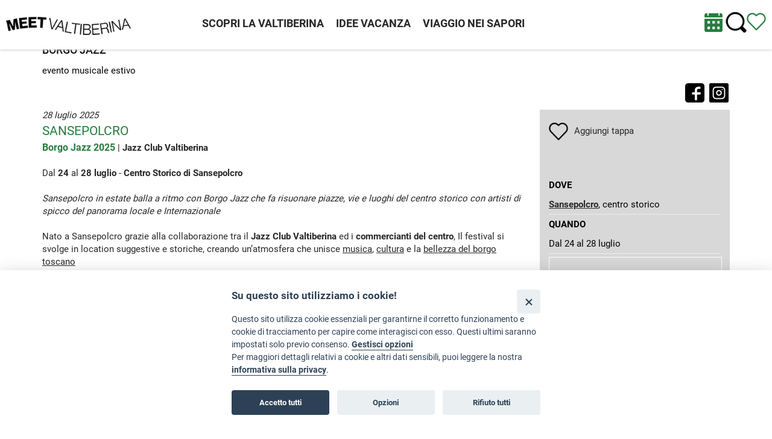

--- FILE ---
content_type: text/html;charset=ISO-8859-1
request_url: https://www.meetvaltiberina.it/borgo-jazz-sansepolcro-valtiberina-toscana
body_size: 10704
content:
<!DOCTYPE html>

















<html lang="it-IT" >
<head>
	<meta http-equiv="Content-Type" content="text/html; charset=ISO-8859-1" />

	<meta name="viewport" content="width=device-width, initial-scale=1, shrink-to-fit=no"/>

	<meta http-equiv="X-UA-Compatible" content="IE=edge"/>

	<link rel="apple-touch-icon" sizes="180x180" href="/favicon/apple-touch-icon.png">
	<link rel="icon" type="image/png" sizes="32x32" href="/favicon/favicon-32x32.png">
	<link rel="icon" type="image/png" sizes="16x16" href="/favicon/favicon-16x16.png">
	<link rel="manifest" href="/favicon/site.webmanifest">
	<link rel="mask-icon" href="/favicon/safari-pinned-tab.svg" color="#31894a">
	<meta name="msapplication-TileColor" content="#31894a">
	<meta name="msapplication-TileColor" content="#ffffff">
	<meta name="theme-color" content="#ffffff">

	<!-- Add the evo-calendar.css for styling 	 -->
	<link rel="stylesheet" type="text/css" media="screen" href="/js/evo-calendar/css/evo-calendar.css" />	
	<link rel="stylesheet" type="text/css" media="screen" href="/css/style.css" />
	<link rel="stylesheet" type="text/css" media="screen" href="/css/responsive.css" />
	<link rel="stylesheet" type="text/css" media="screen" href="/css/menu.css" />	
    <link rel="stylesheet" type="text/css" media="screen" href="js/jssocials-1.4.0/jssocials.css" />
    <link rel="stylesheet" type="text/css" media="screen" href="js/jssocials-1.4.0/jssocials-theme-classic.css" />
	
	<link rel="stylesheet" type="text/css" media="screen" href="/css/fck_contenuto.css" />
	<link rel="stylesheet" type="text/css" media="screen" href="/css/ihover.css" />	

	<script type="text/javascript" src="https://ajax.googleapis.com/ajax/libs/jquery/1.12.4/jquery.min.js"></script>
	
	<script src="/js/jquery-ui-1.12.0/jquery-ui.min.js"></script>
	<link href="/js/jquery-ui-1.12.0/themes/blitzer/jquery-ui.min.css" rel="stylesheet">        		
 	<script src="/js/datepicker-lng1.js"></script>  

	<script type="text/javascript" src="/js/sweetalert/sweetalert.min.js"></script>
	<link type="text/css" rel="stylesheet"  media="screen" href="/js/sweetalert/sweetalert.css" />
	
	<!-- Add the evo-calendar.js -->
	<script type="text/javascript" src="/js/evo-calendar/js/evo-calendar.js"></script>		

	<script type="text/javascript" src="/js/netlearn.globals.lng1.js"></script>
<script type="text/javascript">
	Globals.urlSite = "https://www.meetvaltiberina.it";
</script>
	<script src="/js/jquery.fitvids.js"></script>

<script>
$(document).ready(function(){    
  
    $(".responsive_video").fitVids();

	$(".read_more").each(function () {
		
		$(this).uniqueId();
		
		var id = $(this).attr('id');
		
		$(this)
			.after( "<div id='"+id+"-more' aria-expanded='false' aria-controls='"+id+"' class='leggi_di_piu'  data-moreid='"+id+"'> Leggi di più &dtrif;</div>" )
			.after( "<div id='"+id+"-less' aria-expanded='true' aria-controls='"+id+"' class='leggi_di_meno' data-moreid='"+id+"'> Chiudi &utrif;</div>" );
	});
	
	$(document).on("click", ".leggi_di_piu",function (e) {									
		e.preventDefault();
	
		var elementid = $(this).data("moreid");
		
		$("#"+elementid).slideDown();
		$(this).hide();
		$("#"+elementid+"-less").show();
		
	});
	
	$(document).on("click", ".leggi_di_meno",function (e) {									
		e.preventDefault();
		
		var elementid = $(this).data("moreid");
		
		$("#"+elementid).slideUp();
		$(this).hide();
		$("#"+elementid+"-more").show();
		
	});

});
</script>
	

<script type="text/javascript">

$(function() {
	$('.fck_miniatura').each(function() {
      var url =  $(this).data("fancyurl");	  
      $(this).wrap('<a class="fancyimage" rel="group" href="' + url + '" />');
   });  
});

</script>

<script type="text/javascript" src="/js/fancybox/jquery.fancybox-1.3.1.pack.js"></script>
<link rel="stylesheet" type="text/css" href="/js/fancybox/jquery.fancybox-1.3.1.pack.css" media="screen" />
<script type="text/javascript" src="/js/netlearn.mediagallery.default.min.js"></script>

<!--
<script type="text/javascript" src="/js/jquery.slickhover.js"></script>
<script type="text/javascript">

$(window).load(function(){
  $(".fck_miniatura").slickhover();  
});

</script>
-->
						

	<link rel="stylesheet" type="text/css" href="/js/scrolleffect/animate.css" />
<link rel="stylesheet" type="text/css" href="/js/scrolleffect/custom.css" />
<script src="/js/scrolleffect/jquery.viewportchecker.min.js"></script>

<script type="text/javascript">
jQuery(document).ready(function() {
	jQuery('.scroll_fx').addClass("scroll_fx_hidden").viewportChecker({
		classToAdd: 'scroll_fx_visible animated fadeIn',
		offset: 100
	   });
});
</script>

	<script type="text/javascript" src="/js/script-menu.min.js"></script>		
	<script type="text/javascript" src="/js/scroll-top.js"></script>	
	<script type="text/javascript" src="/js/spin.min.js"></script>
	<script type="text/javascript" src="/js/defaultSpinner.js"></script>
	<script type="text/javascript" src="/js/docked-link.js"></script>
	<script type="text/javascript" src="/js/readmore/jquery.readmore-readless.js"></script>

    <script type="text/javascript" src="js/jssocials-1.4.0/jssocials.min.js"></script>
	
	<link rel="stylesheet" type="text/css" media="screen" href="/css/accessibility.css" />
	<link type="text/css" rel="stylesheet"  media="screen" href="/css/cards.css" />
	<script type='text/javascript' src='/js/cards.js'></script>
	
	





<title>Borgo Jazz</title>
<meta name="description" content="evento musicale estivo">




<meta name="robots" content="index,follow">
<meta property="og:title" content="Borgo Jazz"/>
<meta property="og:description" content="evento musicale estivo"/>
<meta property="og:image" content="https://www.meetvaltiberina.it/upload/news/1074/borgo-jazz.jpg"/>
<meta name="twitter:card" content="summary" />
<meta name="twitter:title" content="Borgo Jazz">
<meta name="twitter:description" content="evento musicale estivo">
<meta name="twitter:image" content="https://www.meetvaltiberina.it/upload/news/1074/borgo-jazz.jpg">

	
	
<script async src="https://www.googletagmanager.com/gtag/js?id=G-N6Y5HCJWT0"></script>
<script>
  window.dataLayer = window.dataLayer || [];
  function gtag(){dataLayer.push(arguments);}
  gtag('js', new Date());

  gtag('config', 'G-N6Y5HCJWT0');
</script>




	
	<!-- 
	<script src="https://cdn.onesignal.com/sdks/OneSignalSDK.js" async=""></script>
	<script>
	  window.OneSignal = window.OneSignal || [];
	  OneSignal.push(function() {
		OneSignal.init({
		  appId: "2143cb27-cf53-451f-ad68-fd2f6e6d9b6f",
		});
	  });
	</script>
	-->
</head>

<body data-spy="scroll" data-target=".bs-docs-sidebar">

		<div class="header-fixed">
		<div id="top_header">		
		
			<a id="skip-link" tabindex="1" class="screenreader-text" href="#container" style="border:1px solid red">
				Vai al contenuto
			</a>
			
			<div id="logo">
				<a href="https://www.meetvaltiberina.it" aria-label="Homepage">
					<img class="logo" src="/images/loghi/logo.png" alt="Homepage">
				</a>

			</div>
			
			<script type="text/javascript">
$(function() {  
  var selectedNode = $('#cssmenu #vcmn321');  
  $(selectedNode).addClass('selected');
  $(selectedNode).parents('ul').each(function(){$(this).prev('a').addClass('selected');});  
});
</script>

<nav id="cssmenu" class="nav_principale" role="navigation">
	<ul><li><a id="vcmn3" href="/home" >Home</a></li><li><a id="vcmn347" href="/scopri-la-valtiberina" >SCOPRI LA VALTIBERINA</a><ul><li><a id="vcmn348" href="/borghi" >I borghi</a><ul><li><a id="vcmn349" href="/borghi/anghiari" >Anghiari</a></li><li><a id="vcmn350" href="/borghi/badia-tedalda" >Badia Tedalda</a></li><li><a id="vcmn351" href="/borghi/caprese-michelangelo" >Caprese Michelangelo</a></li><li><a id="vcmn352" href="/borghi/monterchi" >Monterchi</a></li><li><a id="vcmn353" href="/borghi/pieve-santo-stefano" >Pieve Santo Stefano</a></li><li><a id="vcmn354" href="/borghi/sansepolcro" >Sansepolcro</a></li><li><a id="vcmn355" href="/borghi/sestino" >Sestino</a></li></ul></li><li><a id="vcmn356" href="/musei-valtiberina" >Musei Valtiberina</a></li><li><a id="vcmn357" href="/parchi-e-natura" >Parchi e natura</a></li><li><a id="vcmn358" href="/tesori-nascosti" >Tesori nascosti</a></li><li><a id="vcmn359" href="/terra-di-confine" >Terra di confine</a></li><li><a id="vcmn360" href="/come-arrivare" >Come arrivare</a><ul><li><a id="vcmn361" href="/come-arrivare/in-auto" >In auto</a></li><li><a id="vcmn362" href="/come-arrivare/in-treno" >In treno</a></li><li><a id="vcmn363" href="/come-arrivare/in-autobus" >In autobus</a></li><li><a id="vcmn364" href="/come-arrivare/in-aereo" >In aereo</a></li></ul></li><li><a id="vcmn534" href="/mappa" >Mappa</a></li></ul></li><li><a id="vcmn290" href="/meet-valtiberina-adventure" >IDEE VACANZA</a><ul><li><a id="vcmn523" href="/esperienze" >ESPERIENZE</a><ul><li><a id="vcmn524" href="/degustazioni" >Degustazioni</a></li><li><a id="vcmn525" href="/natura" >Natura</a></li><li><a id="vcmn526" href="/artigianato" >Artigianato</a></li><li><a id="vcmn532" href="/visite-guidate-valtiberina-toscana" >Visite guidate ai borghi</a></li></ul></li><li><a id="vcmn369" href="/vacanze-per-famiglie-in-valtiberina" >Per famiglie</a></li><li><a id="vcmn370" href="/valtiberina-outdoor-e-natura" >Adventure</a><ul><li><a id="vcmn539" href="/bici-e-mountain-bike" >Bici e Mountain Bike</a></li><li><a id="vcmn540" href="/trekking-meet-valtiberina-adventure" >Trekking</a></li><li><a id="vcmn541" href="/bike-park-monti-delle-pietre-verdi" >Bike Park Monti delle Pietre Verdi</a></li><li><a id="vcmn542" href="/servizi-per-attivit-outdoor" >Servizi Outdoor</a></li></ul></li><li><a id="vcmn488" href="/le-vie-di-francesco-valtiberina" >Le vie di Francesco</a></li></ul></li><li><a id="vcmn527" href="/viaggio-nei-sapori" >VIAGGIO NEI SAPORI</a><ul><li><a id="vcmn528" href="/dove-mangiare" >Dove mangiare</a></li><li><a id="vcmn529" href="/prodotti-tipici" >Prodotti del territorio</a></li><li><a id="vcmn530" href="/appuntamenti-col-gusto" >Appuntamenti col gusto</a></li><li><a id="vcmn531" href="/mani-in-pasta" >Mani in pasta</a></li></ul></li></ul>
</nav>

	


			

<script type="text/javascript">
$().ready(function() {
	
	$(".open_panel").on('click', function(e) {		
		if ($(this).attr("target")=="_blank") {		
			return;
		}

		// scroll top per aprire il menu 		
		$("html").animate({ scrollTop: 0 }, "slow");
	
		e.preventDefault();				
		
		var token = $(this).data("id");
		
		$(".open_panel_li").removeClass("selected");
		$(".open_panel_li a").attr("aria-expanded",false);
		
		$(this).parent("li").addClass("selected");
		$(this).attr("aria-expanded", true);
		
		var spinner = getDefaultSpinner("ajax_menu");	
			$("#contenitore_pannelli").load("/ajax/menuPanel.jsp?page="+token, function() {
				//$("#side_menu").hide();
				$("#contenitore_pannelli").slideDown();
				spinner.stop();
			});						
	});	
	
	$(document).mouseup(function(e) {
		var container = $("#contenitore_pannelli");    
		if (!container.is(e.target) && container.has(e.target).length === 0) {
		    container.slideUp();
		   //$("#side_menu").show();
		}
	});
	
	
	
});
</Script>

<div id="ajax_menu">
	<nav role="navigation" style="display: list ;">

	<ul>
	
		
		<li class="open_panel_li"><a aria-expanded="false" aria-controls="panel-AB49111E46" class="open_panel" data-id="AB49111E46" target="_self" href="/scopri-la-valtiberina">SCOPRI LA VALTIBERINA</a></li>
		
	
		
		<li class="open_panel_li"><a aria-expanded="false" aria-controls="panel-8D3ECEF536" class="open_panel" data-id="8D3ECEF536" target="_self" href="/meet-valtiberina-adventure">IDEE VACANZA</a></li>
		
	
		
		<li class="open_panel_li"><a aria-expanded="false" aria-controls="panel-6C7AE080CD" class="open_panel" data-id="6C7AE080CD" target="_self" href="/viaggio-nei-sapori">VIAGGIO NEI SAPORI</a></li>
		
	
	</ul>
	</nav>
</div>

	<!-- Add evo-calendar.jsp  	 -->
			<div class="calendario-container" style="margin: 0 auto;display:block; width:100%; position: absolute;">
				<script type="text/javascript">
$(function() {  

  	$("#puls-calendario").click(function (e) {		
		e.preventDefault();		
        $("#calendar").show();
		
		if ($(this).hasClass("type-bullet")){

			const elements = document.getElementsByClassName("type-bullet");

			if (elements.length > 0) {
				
				elements[1].remove();
				//while (elements.length > 0) elements[0].remove();				
				if (typeof(Storage) !== "undefined") {		  
					sessionStorage.clickcount = 1;
				}
			}	
		}		
    });


			
    // close modal on clicking close button
/*	$('#calendar-close').on('click',function(){
		 $("#calendar").hide();
	});
*/ 
	// close modal on click outside at anywhere
	$(document).on('click',function(e){
		if(!(($(e.target).closest("#calendar").length > 0 ) || ($(e.target).closest("#puls-calendario").length > 0))){
		$("#calendar").hide();
	   }
	  });
	  
	var today = new Date();  
	var annoCalendario = today.getYear()+1900;
	var meseCalendario = today.getMonth()+1;
	  
	$('#calendar').on('selectEvent', function(event, activeEvent) {
		window.location= activeEvent.id;
	});
	
	$('#calendar').on('selectMonth', function(event, activeMonth, monthIndex) {
		meseCalendario = monthIndex+1;			
		aggiornaEventi();
	});
	
	$('#calendar').on('selectYear', function(event, activeYear) {
		annoCalendario = activeYear;
		aggiornaEventi();
	});
	
	//  patch 09/2023  --> cliccando sulla data con un evento la barra degli eventi (se chiusa) si deve aprire 
	$('#calendar').on('selectDate', function(event, activeDay) {
	   apriBarraEventi();
//	   console.log('onSelectDate!');
		
	});
	
	function aggiornaEventi() {
		
		var serviceUrl = "/app.service/public/calendario?mese="+meseCalendario+"&anno="+annoCalendario;		
		
		$.getJSON(serviceUrl, function( data ) {		  
		  if (data) {
			$.each(data, function(i, item) {				
					/* patchato il metodo in modo che controlli se l'evento giÃ  esiste; riga 1054 */				
				$('#calendar').evoCalendar('addCalendarEvent', item);				
			});
		  }		 		 
		});
		
	}
	
	function apriBarraEventi() {

		$('#calendar').evoCalendar('toggleEventList', true); 

//	   console.log('apriBarraEventi!');
	}
	
});
</script>

	


<div id="calendar" style="display:none;"></div>

<script>								
var events = [ {
  "date" : "Dec 01, 2025",
  "name" : "Università dell'Età Libera Dicembre",
  "id" : "/universita-eta-libera-sansepolcro",
  "type" : "Generale"
}, {
  "date" : "Dec 03, 2025",
  "name" : "Christmas Days - Dicembre a Pieve Santo Stefano",
  "id" : "/christmasdaysdicembreapievesantostefano",
  "type" : "Generale"
}, {
  "date" : "Dec 06, 2025",
  "name" : "Mostra di Arte Presepiale",
  "id" : "/mostra-presepi-sansepolcro-toscana",
  "type" : "Generale"
}, {
  "date" : "Dec 06, 2025",
  "name" : "Sansepolcro Borgo del Natale",
  "id" : "/sansepolcroborgodelnatale",
  "type" : "Generale"
}, {
  "date" : "Dec 06, 2025",
  "name" : "Natale a Sestino",
  "id" : "/natale-sestino-valtiberina-toscana",
  "type" : "Generale"
}, {
  "date" : "Dec 08, 2025",
  "name" : "Natale a Badia Tedalda",
  "id" : "/nataleabadiatedalda2025/2026",
  "type" : "Generale"
}, {
  "date" : "Dec 12, 2025",
  "name" : "Eventi in Valtiberina",
  "id" : "/eventi-valtiberina-toscana",
  "type" : "Generale"
}, {
  "date" : "Dec 13, 2025",
  "name" : "Sacri Scenari",
  "id" : "/sacriscenari",
  "type" : "Generale"
}, {
  "date" : "Dec 14, 2025",
  "name" : "Walktiberina On Tour",
  "id" : "/walktiberina-on-tour-sansepolcro",
  "type" : "Generale"
}, {
  "date" : "Dec 20, 2025",
  "name" : "Il Mercatale",
  "id" : "/il-mercatale-sansepolcro",
  "type" : "Generale"
}, {
  "date" : "Dec 20, 2025",
  "name" : "Biblioteca Comunale di Anghiari",
  "id" : "/bibliotecacomunaledianghiari",
  "type" : "Generale"
}, {
  "date" : "Dec 20, 2025",
  "name" : "Crea la tua decorazione!",
  "id" : "/visita-laboratorio-museo-anghiari-natale",
  "type" : "Generale"
}, {
  "date" : "Dec 21, 2025",
  "name" : "Ti racconto una storia...",
  "id" : "/tiraccontounastoria",
  "type" : "Generale"
}, {
  "date" : "Dec 23, 2025",
  "name" : "Gran Concerto per la Pace",
  "id" : "/granconcertoperlapace",
  "type" : "Generale"
}, {
  "date" : "Dec 26, 2025",
  "name" : "Presepe Vivente",
  "id" : "/presepe-vivente-le-ville-monterchi-toscana",
  "type" : "Generale"
}, {
  "date" : "Dec 26, 2025",
  "name" : "Presepe Vivente Gricignano",
  "id" : "/presepe-vivente-gricignano-sansepolcro",
  "type" : "Generale"
}, {
  "date" : "Dec 26, 2025",
  "name" : "Puer Natus Est",
  "id" : "/puernatusest",
  "type" : "Generale"
}, {
  "date" : "Dec 26, 2025",
  "name" : "Anghiari si Accende",
  "id" : "/anghiarisiaccende",
  "type" : "Generale"
}, {
  "date" : "Dec 27, 2025",
  "name" : "Visita guidata gratuita",
  "id" : "/visita-guidata-natale-caprese-michelangelo",
  "type" : "Generale"
}, {
  "date" : "Dec 29, 2025",
  "name" : "S-PASSO AL  MUSEO",
  "id" : "/spasso-museo-regione-toscana",
  "type" : "Generale"
}, {
  "date" : "Dec 31, 2025",
  "name" : "Festa di San Silvestro",
  "id" : "/festadisansilvestro",
  "type" : "Generale"
}, {
  "date" : "Dec 31, 2025",
  "name" : "Capodanno a Sansepolcro",
  "id" : "/capodannoasansepolcro",
  "type" : "Generale"
} ];			
	
$("#calendar").evoCalendar({
	language:"it",
	eventHeaderFormat: 'dd MM yyyy',
	firstDayOfWeek: 1, //lunedÃ¬ = 1
	todayHighlight: true,
	calendarEvents: events  
	});
	
var active_events = $('#calendar').evoCalendar('getActiveEvents');

console.log("Contatore-click numero volte =", sessionStorage.clickcount)
console.log("Eventi attivi numero =", active_events.length)

if (typeof(Storage) != "undefined") {
	if (active_events.length > 0 && !sessionStorage.clickcount){	
		$("#puls-calendario").append('<div class="type-bullet"><div>');
		$("#puls-calendario").addClass("type-bullet");	
	}	
}

</script>

			</div>


			
<script type="text/javascript">
$(function () {
	$(".language_selector").click(function (e) {		
		e.preventDefault();				
        window.location.href = "/motore/setLingua.jsp?id=321&lang="+$(this).data("lang");
    });	
 
});

$(document).ready(function(){

	searchTokenAll();
 	
 	function searchTokenAll() {
			
		var conta_items = 0;	
	
		var serviceUrl= "/app.service/favourites/search-all";
				
		var chiamata = $.getJSON(serviceUrl, function(data) {

			if (data.status =='ok') {
				//alert(data.conta_items);
				
				if (data.conta_items > 0) { 
					$("#conta").text(data.conta_items);
					likeOn();
				}else{
					likeOff();
				}
				
			} else {
				$("#cartstatus").html(Globals.errorMessage);
			}			
		})		
		.fail(function() {
			$("#cartstatus").html(Globals.serviceErrorMessage);
		})
	}

	function likeOn() {	
			$("#riepilogoItinerarioOff").hide();	
			$("#riepilogoItinerarioOn").show();	
	}

	function likeOff() {	

			$("#riepilogoItinerarioOn").hide();	
			$("#riepilogoItinerarioOff").show();	
	}
		

 	$(document).on("keypress", "#campo_ricerca_barra",function (e) {											
		if(e.which == 13 && $(this).val()) {
			ricercaTesto($(this).val());			
		}	
	});
	
	$(document).on("submit", "#form_barra_ricerca",function (e) { 
		e.preventDefault();
		
		if ($("#campo_ricerca_barra").val())		
			ricercaTesto($("#campo_ricerca_barra").val());
		else	
			$("#campo_ricerca_barra").focus();
	});
	

	function ricercaTesto(testo) {
		
		var criteria = {};
		criteria.page=1;
		criteria.category = "";
		criteria.subcategory =  "";
		criteria.year = "";
		criteria.text = testo;					
		if (typeof(Storage) != "undefined") {
			sessionStorage.searchCriteria = JSON.stringify(criteria);			
		}
		
		window.location.replace("/ricerca?cerca="+encodeURIComponent(testo));
	}
	
});


							
</script>

<div id="box_ricerca">

	<div class="ricerca">
		<div id="puls-calendario" style=" cursor: pointer; display:block;"><img src="/images/calendar.png" alt="" role="presentation" aria-hidden="true"></div>
	
		<div class="language" style="display:none">
			
				<a data-lang="lng2" class="language_selector" href="#"><img alt="change in english language" src="/images/EN.png"></a>
			
		</div>
		<div class="social_header">
			<a href="https://wa.me/393533983814" alt="Chat su WhatsApp" aria-label="Chat su WhatsApp">
				<img src="/images/B_whatsapp_ico.png" alt="">
			</a>
			<a href="https://www.youtube.com/channel/UCLYhfMzBn3ou1fCihiBsUTg" target="_blank" alt="Seguici su Youtube" aria-label="apri Youtube in nuova finestra">
				<img src="/images/B_youtube.png" alt="">
			</a>
			<a href="https://www.facebook.com/meetvaltiberinatoscana/" target="_blank" aria-label="apri Facebook in nuova pagina">
				<img src="/images/B_facebook.png" alt="Seguici su Facebook">
			</a>
			<a href="https://www.instagram.com/meetvaltiberinatoscana/" target="_blank" aria-label="apri instagram in nuova pagina">
				<img src="/images/B_instagram.png" alt="Seguici su Instagram">
			</a>
		</div>
		<a href="/ricerca" aria-label="Cerca nel sito">
			<img class="icona_ricerca" src="/images/search.png" alt="Cerca nel sito">
		</a>	
		
		<form>

		
		<div class="tailoring" id="riepilogoItinerarioOn" style="display:none;" >		
			<a href="/itinerario" aria-label="Vedi itinerario">
				<img src="/images/like_green_on.png" title="Vedi itinerario" alt="Vedi itinerario" >
				<span id="conta">(0)</span>
			</a>	
		</div>
		
		<div class="tailoring" id="riepilogoItinerarioOff" aria-label="Vedi itinerario" >				  	  	
			<a href="/itinerario" aria-label="Vedi itinerario" >
				<img src="/images/like_green_off.png" title="Vedi itinerario" alt="Vedi itinerario" >					
			</a>				
		</div>			
		
		</form>
	</div>
</div>



<script type="text/javascript">

$(document).ready(function(){

	if (typeof(Storage) != "undefined") {	
		var criteria = JSON.parse(sessionStorage.getItem("searchCriteria"));		
		
		//console.log(criteria);
		
		if (criteria) {	
		
			//$("#pulsante_motore_ricerca").hide();
			//$("#campo_ricerca_barra").hide();
			//$("#campo_ricerca_barra").css("visibility", "hidden");

			//$("#search_again_button").show();

			
		
			//$("#back_button_news").show();
			//$("#back_button_news").attr("href", "/ricerca?searchAgain=1");
		
			/*
			$('#new-search').show();
			$('#new-search').dockedLink({
				 position: 'left',
				 pixelsFromTop: 200
			  })
			  //.attr('target', '_blank')
			  .css({								
			  });
			*/			  
		}
			
	}

});

</script>

<!--<a id="new-search" style="display:none" href="/ricerca?searchAgain=1">
	<img src="/images/searchicon_white.png" alt="Cerca di nuovo" title="Cerca di nuovo"/> Cerca di nuovo
</a>-->



		</div>
		</div>
	<header role="banner">
		<div id="contenitore_pannelli_outer">
			<div id="contenitore_pannelli"></div>
		</div>
		
				
		
	</header>

	<script type="text/javascript" src="/js/jquery-scrolltofixed-min.js"></script>

<script type="text/javascript" >
	$(document).ready(function() {
		 $('.header-fixed').scrollToFixed();

		$("#side_menu").scrollToFixed({
			marginTop: $('.header-fixed').outerHeight(true) - 10,
			zIndex:8000
			});
	});
</script>

<div id="side_menu">
	<nav role="navigation">
		<ul role="list">	
			<li class="side_selected" >
				<a href="/eventi-attuali" aria-label="/eventi-attuali">
					<span>Eventi</span>
					<img src="/images/eventi.png" alt="" role="presentation" aria-hidden="true">
				</a>
			</li>
			
			<li  >
				<a href="/dove-dormire-in-valtiberina" aria-label="Dove dormire">
					<span>Dove dormire</span>
					<img src="/images/dormire.png" alt="" role="presentation" aria-hidden="true">
				</a>
			</li>
			
			<li  >
				<a href="/come-arrivare" aria-label="Come arrivare">
					<span>Come arrivare</span>
					<img src="/images/come_arrivare.png" alt="" role="presentation" aria-hidden="true">
				</a>
			</li>
			
			<li  >
				<a href="/contatti" aria-label="Contatti">
					<span>Contatti</span>
					<img src="/images/contatti.png" alt="" role="presentation" aria-hidden="true">
				</a>
			</li>
		</ul>
	</nav>
	<div class="segnalibro"></div>
</div>

	
	<main role="main">
		<div id="container">
			<section>
				











<script type="text/javascript">

$(document).ready(function(){  

	var table_id = 1074;			
	var table_type = "typeN";	
		
	searchTokenDettaglio();

	$(document).on("click", ".addcart", function(e){		
		e.preventDefault();
		aggiungiItinerario(this);
//		searchTokenAll();
	});
	
	$(document).on("click", ".removecart", function(e){	
		e.preventDefault();
		eliminaItinerario(this);
		
	});
	
	
	function searchTokenDettaglio() {
		
		var conta_per_item = 0;	
		
		var serviceUrl= "/app.service/favourites/search?item="+table_id+"&type="+table_type;

		var chiamata = $.getJSON(serviceUrl, function(data) {
			if (data.status =='ok') {
				//alert(data.conta_per_item);
				if (data.conta_per_item == 0) {
					cambiaStatoAdd();
				}else{
					cambiaStatoRemove();
				}

			} else {
				$("#cartstatus").html(Globals.errorMessage);
			}			
		})		
		.fail(function() {
			$("#cartstatus").html(Globals.serviceErrorMessage);
		})
	}		
		
	function aggiungiItinerario(button) {

		var form = $(button).closest("form");		
		form.find("#cartstatus").html("");
		
		var serviceUrl= "/app.service/favourites/add?item="+table_id+"&type="+table_type;
		
		var chiamata = $.getJSON(serviceUrl, function(data) {
			if (data.status =='ok') {
				
				if (data.conta_items > 0) { 
					$("#conta").text(data.conta_items);
					likeOn();
				}else{
					likeOff();
				}		
//				cambiaStatoAdd();				
//				form.find("#cartstatus").html('Rimuovi tappa' + ' <a href="/itinerario" style="font-weight:bold;color:#c64026;">(vedi itinerario)</a>');		
				searchTokenDettaglio();

			} else {
				$("#cartstatus").html(Globals.errorMessage);
			}			
		})		
		.fail(function() {
			$("#cartstatus").html(Globals.serviceErrorMessage);
		})										
	}
	
	function eliminaItinerario(button) {

		var form = $(button).closest("form");		
		form.find("#cartstatus").html("");
		
		var serviceUrl= "/app.service/favourites/remove?item="+table_id+"&type="+table_type;
		
		var chiamata = $.getJSON(serviceUrl, function(data) {
			if (data.status =='ok') {
				

//alert(data.conta_items);
				if (data.conta_items > 0) { 
					$("#conta").text(data.conta_items);
					likeOn();
				}else{
					likeOff();
				}
				
//				cambiaStatoRemove();
				form.find("#cartstatus").html('Aggiungi tappa');	
				
	
				searchTokenDettaglio();
//				searchTokenAll();	
				
			} else {
				$("#cartstatus").html(Globals.errorMessage);
			}			
		})		
		.fail(function() {
			$("#cartstatus").html(Globals.serviceErrorMessage);
		})				
	}
	
	function cambiaStatoAdd() {	
			$("#pulsCartAdd").show();	
			$("#pulsCartRem").hide();	
	}

	function cambiaStatoRemove() {	

			$("#pulsCartRem").show();	
			$("#pulsCartAdd").hide();	
	}
		
	function likeOn() {	
			$("#riepilogoItinerarioOff").hide();	
			$("#riepilogoItinerarioOn").show();	
	}

	function likeOff() {	

			$("#riepilogoItinerarioOn").hide();	
			$("#riepilogoItinerarioOff").show();	
	}
	
})
</script>



	
	

<link rel="stylesheet" type="text/css" media="screen" href="/css/sezioni/sezioniDefault.css" />





<div class="wrap">
	




	

		

	<div class="wrap">
	<ul class="breadcrumb" id="breadcrumb" aria-label="null" role="list">	
		<li>
			<a href="/" aria-label="Home page" >
				<img src="/images/home.png" alt="Home" role="presentation" aria-hidden="true"> Home
			</a>
		</li>
		

		
			
		
			
			<li class="breadcrumb-view-Eventi">
				<span class="screenreader-text">/</span>
				<span aria-hidden="true">&#9656;</span>
				
					<a target="_self" href="/eventi-attuali"><span aria-hidden="true"></span>Eventi</a>
				
			</li>
			
		
			
			<li class="breadcrumb-view-Borgo Jazz">
				<span class="screenreader-text">/</span>
				<span aria-hidden="true">&#9656;</span>
								
					<span>Borgo Jazz</span>	
				
			</li>
			
			
	</ul>
	</div>
	<hr aria-hidden="true">
	

<div class="spacer_breadcrumb"></div>

		<div class="navigazione">
			<h1>Borgo Jazz</h1>

			<div class="indietro">
					
						<a class="back" id="back_button_news" aria-label="torna alla pagina elenco Eventi Toscana" href="javascript:history.back()">Torna indietro</a>			
					
			</div>

				
					<h2>evento musicale estivo</h2>
						
			</div>	
			<div id="social">
				
				




		<a  href=https://www.facebook.com/borgojazzsansepolcro target="_blank" ><img  title="Vai su Facebook" alt="Vai su Facebook" arial-label="apri pagina Facebook in nuova finestra" src="/images/social/facebook.png"></a>





		<a  href=https://www.instagram.com/borgo.jazz/ target="_blank" ><img  title="Vai su Instagram" alt="Vai su Instagram" arial-label="apri pagina Instagram in nuova finestra" src="/images/social/instagram.png"></a>


	

	

				
			</div>			
</div>

<div class="wrap">	
	
	<div id="dettaglioNews">

			<div id="riquadro_itinerario">
				
					<div class="link_ok" id="pulsCartAdd">		
						<a class="addcart"  href="#" >
							<img title="Aggiungi all'itinerario" alt="Aggiungi all'itinerario" arial-label="Aggiungi all'itinerario" src="/images/like_off.png">
							<span id="cartstatus">Aggiungi tappa</span>
						</a>
					</div>	
					<div class="link_ok" id="pulsCartRem">
						<a class="removecart" href="#" >
							<img title="Rimuovi dall'itinerario" alt="Rimuovi dall'itinerario" arial-label="Rimuovi dall'itinerario" src="/images/like_on.png">
							<span id="cartstatus">Rimuovi tappa </span>
						</a>
						<a href="/itinerario" style="font-weight:bold; text-decoration: underline;">(vedi itinerario)</a>
					</div>

			</div>	

				<div class="dettaglio_splittato">

				<div style="float:left;">
					
				</div>
			
				<div style="float:none">
					
						<div class="data" style="text-transform:lowercase;" >
							
								28 luglio 2025
							
						</div>
					
					
						<div class="comune">Sansepolcro</div>
					
			
					
					
					<p>						
						<span class="Verde"><strong>Borgo Jazz 2025</strong></span> | <strong>Jazz Club Valtiberina</strong><br/>

&nbsp;<br/>

Dal <strong>24</strong> al <strong>28 luglio</strong> - <strong>Centro Storico di Sansepolcro</strong><br/>

&nbsp;<br/>

<em>Sansepolcro&nbsp;in estate balla a ritmo con Borgo Jazz che fa&nbsp;risuonare piazze, vie e luoghi del centro storico con artisti di spicco del panorama locale e Internazionale</em><br/>

&nbsp;<br/>

Nato a Sansepolcro grazie alla collaborazione tra il <strong>Jazz Club Valtiberina</strong> ed i <strong>commercianti del centro</strong>, Il festival si svolge in location suggestive e storiche, creando un&rsquo;atmosfera che unisce <u>musica</u>, <u>cultura</u> e la <u>bellezza del borgo toscano</u><br/>

&nbsp;<br/>

Il ricco calendario di eventi si svolge solitamente nel mese di <em>Luglio</em>.<br/>

&nbsp;<br/>

Si tratta di giorni di musica, spettacoli e intrattenimento con tantissimi artisti fra cui grandi nomi del panorama jazz<br/>

&nbsp;<br/>

Tutti gli eventi musicali sono ad <strong>ingresso libero</strong>, <u><strong>escluso</strong></u> il film &quot;Round Midnight&quot; organizzato dal Cinema Sotto le Stelle (&euro;7,00)<br/>

&nbsp;<br/>

&nbsp;<br/>

<hr />
<img alt="Borgo Jazz 2025" height="1377" src="/UserFiles/Image/518332936_744302295021296_1175962153766135625_n.jpg" width="1000" /><br/>

&nbsp;<br/>

&nbsp;<br/>

					</p>
					
						
											
					
						<div class="allegato left">
							<a target="_blank"  href="/upload/news/1074/programma-borgo-jazz-2025.pdf">
								EVENTI BORGO JAZZ 2025 
							</a>
						</div>
					
				</div>					
				<div class="commenti">
				
				</div>
		</div>
		
				
			<div id="contenuto_laterale" style="margin-top: 0px;">
				<p>&nbsp;</p>

<p><strong>DOVE</strong></p>

<p><u><strong><a href="https://maps.app.goo.gl/dQqcftzkkWfp1u3Q9" target="_blank">Sansepolcro</a></strong></u>, centro storico</p>

<hr />
<p><strong>QUANDO</strong></p>

<p>Dal 24 al 28 luglio</p>

<hr />
<p><iframe allowfullscreen="" height="450" loading="lazy" referrerpolicy="no-referrer-when-downgrade" src="https://www.google.com/maps/embed?pb=!1m18!1m12!1m3!1d23124.72594740585!2d12.118129410921552!3d43.573410200749265!2m3!1f0!2f0!3f0!3m2!1i1024!2i768!4f13.1!3m3!1m2!1s0x132c77178ea49c91%3A0xceb8fefe5c668dbf!2s52037%20Sansepolcro%20AR!5e0!3m2!1sit!2sit!4v1715165003126!5m2!1sit!2sit" style="border:0;" width="600"></iframe></p>
	
			</div>
			

	</div>






<br style="clear:both"/>


</div>



			</section>
		</div>
	</main>

	<footer role="contentinfo">
		  

	
<script type="text/javascript">

	$(document).ready(function() {
		
		$(document).on("keypress", "#newsletter_mail",function (e) {											
			if(e.which == 13 && $(this).val()) {
				iscrizioneNewsletter();			
			}	
		});
		
		$('#puls_newsletter').on('click', function(e) {
			e.preventDefault();
			iscrizioneNewsletter();	
		});	
		
		function iscrizioneNewsletter() {
			var email = $("#newsletter_mail").val();
			if (email) 
				window.location.href="/iscrizione-newsletter?email="+email;
		}
	});
</script>
	
<div>
	
	<div class="wrap">

		<div class="box_footer">		
			<img class="img_footer" src="/images/Spingere.png" alt="">
		</div>
		
		<div class="box_footer">		
			<p>
				<a href="/chi-siamo">CHI SIAMO</a>
				<br/>
				<a href="/info-utili">INFO UTILI</a>
			</p>
		</div>
			
		<div class="box_footer">
			
			<fieldset id="newsletter">
				<h2>NEWSLETTER</h2>
				<label for="newsletter_mail">Resta aggiornato sulle nostre iniziative</label>
				<input name="newsletter_mail" id="newsletter_mail" placeholder="Indirizzo e-mail" type="text" aria-label="inserisci un indirizzo e-mail per iscriverti alla newsletter">
				<input value="Iscriviti" id="puls_newsletter" type="button">
			</fieldset>

		</div>

		<div class="box_footer">
			<h2>VALTIBERINA SOCIAL</h2>
				<span class="social">
					<a href="https://www.facebook.com/meetvaltiberinatoscana/" target="_blank" alt="Seguici su Facebook" aria-label="apri Facebook in nuova finestra">
						<img style="padding-top:5px" src="/images/facebook.png" alt="">
					</a>
					<a href="https://www.instagram.com/meetvaltiberinatoscana/" target="_blank" alt="Seguici su Instagram" aria-label="apri Instagram in nuova finestra">
						<img style="padding-top:5px" src="/images/instagram.png" alt="">
					</a>
					<a href="https://www.youtube.com/channel/UCLYhfMzBn3ou1fCihiBsUTg" target="_blank" alt="Seguici su Youtube" aria-label="apri Youtube in nuova finestra">
						<img style="padding-top:5px" src="/images/youtube.png" alt="">
					</a>
					<a href="https://wa.me/393533983814" alt="Chat su WhatsApp" aria-label="Chat su WhatsApp">
						<img style="padding-top:5px" src="/images/whatsapp_ico.png" alt="">
					</a>
				</span>		
			<form id="form_barra_ricerca" role="search"  action="/ricerca" class="ricerca_footer">
				<label for="campo_ricerca_barra" class="screenreader-text">Ricerca per</label>
				<input name="Ricerca" id="campo_ricerca_barra" type="search" placeholder="Cerca" />
				<button type="submit" id="pulsante_motore_ricerca">Cerca</button>
			</form>

		</div>
		
	</div>
</div>

<div class="wrap copy ">
	<!-- NUOVA COOKIE BAR -->
<script defer src="/js/cookieconsent/cookieconsent.js"></script>
<script defer src="/js/cookieconsent/cookieconsent-init.js"></script>

<span class="puls_cookie">
	<a href="#" aria-label="Info cookie" data-cc="c-settings" data-tooltip="Cookie" class="info_cookie"><img src="/js/cookieconsent/info_cookie.png" alt="Gestisci cookie" ></a>
</span>


	&copy; MeetValtiberina 2021 | <a href="/privacy">Privacy Policy | </a> <a href="/credits" >Credits | </a> 
	Icons by <a href="http://www.flaticon.com" target="_blank" title="Sito Flaticon" aria-label="apri sito Flaticon in nuova finestra">Flaticon</a> |
	<a href="http://www.netlearn.it/" target="_blank" title="Powered by Netlearn" aria-label="apri sito Netlearn in nuova finestra">
		<img style="padding-bottom:5px" src="/images/credits.png" alt="">
	</a>
</div>	
	</footer>

	<div class="scrolltotop"><a href="/#" aria-label="Torna in alto" class="scrolltotop"></a></div>

</body>

</html>

--- FILE ---
content_type: text/css
request_url: https://www.meetvaltiberina.it/css/style.css
body_size: 9969
content:
@font-face {
    font-family: 'Roboto';
    src: url('font/Roboto-Bold.eot');
    src: url('font/Roboto-Bold.eot?#iefix') format('embedded-opentype'),
        url('font/Roboto-Bold.woff') format('woff'),
        url('font/Roboto-Bold.ttf') format('truetype');
    font-weight: bold;
    font-style: normal;
    font-display: swap;
}

@font-face {
    font-family: 'Roboto';
    src: url('font/Roboto-Black.eot');
    src: url('font/Roboto-Black.eot?#iefix') format('embedded-opentype'),
        url('font/Roboto-Black.woff') format('woff'),
        url('font/Roboto-Black.ttf') format('truetype');
    font-weight: 900;
    font-style: normal;
    font-display: swap;
}

@font-face {
    font-family: 'Roboto';
    src: url('font/Roboto-Light.eot');
    src: url('font/Roboto-Light.eot?#iefix') format('embedded-opentype'),
        url('font/Roboto-Light.woff') format('woff'),
        url('font/Roboto-Light.ttf') format('truetype');
    font-weight:400; 
    font-style: normal;
    font-display: swap;
}

@font-face {
    font-family: 'Roboto';
    src: url('font/Roboto-Medium.eot');
    src: url('font/Roboto-Medium.eot?#iefix') format('embedded-opentype'),
        url('font/Roboto-Medium.woff') format('woff'),
        url('font/Roboto-Medium.ttf') format('truetype');
    font-weight: 500;
    font-style: normal;
    font-display: swap;
}

@font-face {
    font-family: 'Roboto';
    src: url('font/Roboto-Thin.eot');
    src: url('font/Roboto-Thin.eot?#iefix') format('embedded-opentype'),
        url('font/Roboto-Thin.woff') format('woff'),
        url('font/Roboto-Thin.ttf') format('truetype');
    font-weight: 100;
    font-style: normal;
    font-display: swap;
}

@font-face {
    font-family: 'Roboto';
    src: url('font/Roboto-Regular.eot');
    src: url('font/Roboto-Regular.eot?#iefix') format('embedded-opentype'),
        url('font/Roboto-Regular.woff') format('woff'),
        url('font/Roboto-Regular.ttf') format('truetype');
    font-weight: normal;
    font-style: normal;
    font-display: swap;
}


/* Stili di base e tipografia */
*{margin:0px; padding:0px}
body {font-family: 'Roboto', sans-serif; font-size: 16px; color: #282828; }

::-moz-selection {color: #fff; background: #277C3F;}
::selection {color: #fff;  background: #277C3F;}

/* h1 h2 h3 h4 */ 
h1{color: #000; font-size:2.4em; text-align: center; margin-top:30px; margin-bottom:20px; font-weight: 700;}
h2{color: #000; font-size:2em; /*text-align: center;*/ margin-top:15px; margin-bottom:20px; font-weight: 500;}
h3{color: #000; font-size:1.8em; text-align: left;}

ul{display:table; padding-left:30px; margin-top:10px; margin-bottom:10px;}
ol{padding-left:30px; margin-top:10px; margin-bottom:10px;}

.no-margin {margin:0px!important;}
.display-none{display:none!important;}

hr{clear: both; display: block; border: 0px; background-color:#EDEDED; height:1px;}

/*LINK*/
a{color:inherit; opacity:1; text-decoration:none; }
a:hover{opacity:0.85;  transition: opacity 0.30s ease-in-out; -o-transition: opacity 0.30s ease-in-out; -webkit-transition: opacity 0.30s ease-in-out; -moz-transition:opacity 0.30s ease-in-out; }

/* IMAGES RESPONSIVE */
img {border:0; vertical-align:middle; -ms-interpolation-mode:bicubic; }
img.scala {max-width:100%; height:auto; width: auto; }

/*PRINCIPALI*/
#container{margin:0 auto; }
.wrap{margin:0 auto; position:relative; max-width:1140px;}
.spacer{clear:both; display:block; height: 10px;}
.flex-grid { margin:0px; display: flex; display: -webkit-flex; flex-flow: row nowrap; -webkit-flex-flow: row nowrap; align-items: stretch; -webkit-align-items: stretch; justify-content: space-between; -webkit-justify-content: space-between;}
.flex-ric { margin:0px; display: flex; display: -webkit-flex; flex-flow: row nowrap; -webkit-flex-flow: row nowrap; align-items: stretch; -webkit-align-items: stretch; justify-content: space-between; -webkit-justify-content: space-between;}
.col, .col_list, .col_ric, .col_video, .col_news {margin:5px 5px 0px 5px; margin-top:0px; flex: 1; display: flex; display: -webkit-flex; flex-direction: column; -webkit-flex-direction: column; /*display:block;*/}


/*header fissa*/
.header-fixed {position: fixed; left: 0; width: 100%; background: #ffffff; z-index: 9999; }
 
/*STRUTTURA SITO*/
.header {clear:both; overflow:hidden; z-index: 3000; position: relative;}
.header .back_header {height:800px; background-position:center center; background-size:120%; background-repeat: no-repeat; } 
.header a:hover{opacity:1 !important;}

#top_header {overflow: hidden; box-shadow: 0 1px 4px #cfcfcf;}
#logo{float: left; margin:10px;}
.logo{display: fit-contents; overflow: hidden; }

.icona_ricerca{margin-left: 20px; margin-right: 20px;}
.tailoring{margin-right: 20px; color:#277C3F; font-weight:bold;}
.social_top{text-align: right; float: right; display: block; position: fixed; background: red; height: 50px; width: 300px; margin-right: 5px;}
.social_top img{width:32px; border-radius:2px; cursor: pointer; -webkit-border-radius: 2px; border-radius:2px}
.nav_principale {display: block; overflow: hidden; text-transform:uppercase; top:30px; margin: 0 auto;}

section {clear:both; padding:0px; z-index: 1000; overflow:hidden; min-height:600px; margin-bottom:30px; }
section img {max-width:100%; overflow: hidden; height: auto; }

.read_more {display:none;}
.leggi_di_piu {color:green; cursor:pointer; font-weight:400; text-align: center;  height:40px; margin-top: 20px; padding-top: 20px;background-image: linear-gradient(180deg, rgba(229, 229, 229, 1) 0%, rgba(255, 255, 255, 1) 15%);  }
.leggi_di_meno {color:green; cursor:pointer; font-weight:400; text-align: center; display:none;  padding-top: 20px; height:40px; background-image: linear-gradient(0deg, rgba(229, 229, 229, 1) 0%, rgba(255, 255, 255, 1) 15%);}

/*SCROLL TOP*/
.scrolltotop {width:40px; height:40px; position:fixed; background-color: #fff; right:5px; bottom:130px; z-index: 2000; display:none; text-indent:-1000px; border:2px solid #fff; border-radius:2px; background-size: 100%; background-position:center center;  background-image:url(/images/scroll_top.png); background-repeat:no-repeat;}

#box_ricerca{float: right; top:-30px; position: relative; /*width: 20%;*/ right: 10px; display: block; overflow: hidden;}
.ricerca{ display: flex; overflow: hidden;}

.ricerca_footer{ display: flex; overflow: hidden; clear: both; padding: 10px;}
.ricerca_footer input{float: left; background-color: #fff !important;  color: #000;  margin-right: 10px;  margin-top: 0px;  height: 30px;  width: 60% !important;}
.ricerca_footer button[type="submit"] {background-color:#fff !important; width:30% !important; color: #000; width:fit-content; height: 30px; margin:0px; margin-right:5px;  border-radius:2px; -webkit-appearance:none; -moz-appearance:none; appearance:none; display:block; cursor: pointer; }

/*.cerca{float: right; margin-top: 20px; right: 30px; position:absolute; z-index:10000; }
.cerca img{width: 20px !important; height: 20px !important; }*/

.social_header{display:contents;}
.social_header a {margin-right:3px; height: 35px; box-sizing: border-box;  display: inline-block;}
.social_header img{width:35px; height: 35px; border-radius: 2px; cursor: pointer; -webkit-border-radius: 2px; padding: 2px !important; display: inline-block; box-sizing: border-box;}
.language{float: right;}
.language img{width: 32px; height: 32px;}

.navigazione{width: 100%; padding-top:5px;/* border-bottom:1px solid #EDEDED; */overflow: hidden; }
.navigazione h1{text-align: left !important; font-size: 40px; text-transform: uppercase; margin-top:5px; margin-bottom:10px; font-weight:500; float:left; padding-right:140px;}
.navigazione h2{text-align: left; font-size: 20px; margin-top:0px; margin-bottom:10px; font-weight: 400; float: left; clear: both;}

/* BARRA NAVIGAZIONE */
.breadcrumb {margin:0;  display: block; overflow: hidden; padding-top:120px; padding-left: 0px; line-height:2; }
.breadcrumb ul {list-style-type: none; text-transform: lowercase; }
.breadcrumb li {float: left; text-transform: lowercase; list-style: none; display: inline; }
.breadcrumb li a:hover {opacity:0.8; transition: opacity 0.30s ease-in-out; -o-transition: opacity 0.30s ease-in-out; -webkit-transition: opacity 0.30s ease-in-out; -moz-transition:opacity 0.30s ease-in-out; text-decoration:none;}
.breadcrumb li a img{padding-bottom: 0px; }


.breadcrumb-view-Apertura-dettagli {display:none!important;}
.spacer_breadcrumb{clear:both; display:block; padding-top:5px; }


/*FOOTER*/
footer {width: 100%; background-color:#111111; padding-bottom:15px; color:#fff; text-align: center;}
footer div{background-color:#277C3F; width: 100%; overflow: hidden; border-right: 1px solid #fff; box-sizing:border-box; }
footer div:last-child {border-right: 0px solid #fff; }

/*footer .box_footer {width:33%; margin-top:10px; margin-bottom:10px; color:#fff; float:left; text-align: left; min-height:120px;}*/
footer .box_footer {width:25%; margin-top:10px; margin-bottom:10px; color:#fff; float:left; text-align: left; min-height:135px;}
footer .box_footer h2{color: #fff; text-align: left; font-size: 1.4em; text-shadow: none; margin-left: 10px; margin-bottom: 10px;margin-top: 10px;}
footer .box_footer p {font-weight: bold; margin-top: 10px;  margin-left: 10px; font-size: 1.3em; line-height: 1.6em;}
footer .box_footer p a{text-decoration: underline;}
footer .copy {color: #fff; font-weight:300; background-color: #111111; text-align: center; clear: both; padding-top: 15px }
footer .social {float:left; margin-left: 10px;}
footer ul {margin-top:5px;font-weight: 300;}
footer ul li {font-weight: 300; padding-bottom:5px; text-decoration:none; }
footer ul li .selected {text-decoration: underline;}
footer .img_footer {width: 23.6%; position: absolute; margin-left:5px;}


/*ELEMENTI FOOTER*/

#social{display: block; text-align: right; width: 100%; /* float: right; /*margin-top:60px;*/ margin-bottom:10px;}
#social img {cursor: pointer; -webkit-border-radius: 2px; border-radius:2px; padding: 2px !important; display: inline-block; box-sizing: border-box; margin-right:0px !important}

#social_news{display: block;/* text-align: right; width: 100%; */ float: right; margin-bottom:10px;}
#social_news img {cursor: pointer; -webkit-border-radius: 2px; border-radius:2px; padding: 2px !important; display: inline-block; box-sizing: border-box; margin-right:0px !important}

.indietro{position: absolute; z-index:500; right: 0px; margin-top:15px;}


.social{text-align: right; float: right;}
.social img{width:35px; height:35px; border-radius:2px; cursor: pointer; -webkit-border-radius: 2px; padding:2px !important; display: inline-block; box-sizing: border-box;}

.home h2{font-size:2.8em; text-transform: uppercase; padding-top: 20px; background: url(/images/back_h1.png) !important; background-position-x:0%; background-position-y: 0%;background-repeat: repeat; background-repeat: no-repeat !important; background-position: bottom center !important; padding-top:20px;  padding-bottom:10px; margin-bottom:0px;text-align: center;}

#newsletter {margin: 0px; padding: 0px 0px 0px 10px;}
#newsletter h2{margin-left: 0px; margin-bottom: 0px;}
#newsletter input{float:left; background-color: #fff !important; color: #000; margin-right: 10px; margin-top: 0px; height: 30px; width:60% !important;}
#newsletter input[type="button"] {background-color:#fff !important; width:30% !important;}
#newsletter input[type="button"]:hover {background-color: #000 !important; color: #fff; -webkit-transition: all 0.30s ease-in-out; -moz-transition: all 0.30s ease-in-out; -ms-transition: all 0.30s ease-in-out; -o-transition: all 0.30s ease-in-out;}

/* MENU SUPERIORE */

#vcmn3 {display:none} /* nasconde la home */

/* MENU AJAX */ 
#cssmenu{display:none;}

#ajax_menu {line-height:1; z-index: 5000; width:65%; margin: 0 auto; margin-top:40px;  font-size:22px;}
#ajax_menu ul {list-style:none; margin: auto; padding: 0; border:0;}
#ajax_menu li {float:left; margin-right: 10px; margin-left: 10px; font-weight:bold;} 
#ajax_menu li a:hover {color: #277C3F;}
#ajax_menu li.selected {color: #277C3F;}

#contenitore_pannelli {opacity:1.0; background-color:#FFF; overflow:hidden; box-shadow:0 1px 4px #cfcfcf; position:absolute; top:30px; z-index:6000; margin-top:0px; width:100%; display:none;overflow:hidden; padding-top:100px; box-sizing:border-box;}
#contenitore_pannelli_outer {position:relative;width:100%;}

.wrap_full {width:100%; padding:20px;}
.wrap_50 {margin:0 auto; position:relative; max-width:1140px;}
.wrap_50 .panel_title {text-transform:initial; color: #277C3F; text-align: left;}
.wrap_50 .blocco_sezioni{width:46%; float:left!important;margin-left:1%;clear:none!important; margin-top:0px;}
.wrap_50 .blocco_sezioni h2{text-transform:initial; color: #277C3F; margin-top: 30px; text-align:left; }
.wrap_50 .visib_sezioni_page {display:none}

.wrap_100 {margin:0 auto; position:relative; max-width:1140px;overflow:hidden;}
.wrap_100 .panel_title {text-transform:initial; color: #277C3F; text-align: left; display: none;}
.wrap_100 .blocco_sezioni{width:100%; float:left!important;clear:none!important; margin-top:0px;}
.wrap_100 .blocco_sezioni h2{text-transform:initial; color: #277C3F; text-align: left; margin-top: 30px; }
.wrap_100 .visib_sezioni_page {display:none}

#container .visib_sezioni_menu {display:none;}




/*FORM*/

form {overflow:hidden; margin:0px;}
fieldset{border:0px; padding:10px; }
fieldset a{text-decoration: underline; font-weight: bold;}
form h2{margin-bottom:0px; clear: both; }
form h4{margin-bottom:10px; clear: both; }
label{display:block; padding:0px; margin:0px; padding-top:5px; padding-bottom:5px;}
label a{text-decoration: underline; font-style: italic; }
input {font-family: 'Roboto', sans-serif; width:50%; color:#000000; margin-bottom: 10px; font-size:1em; box-sizing: border-box; -webkit-border-radius:2px; border-radius:2px; outline: none;}
select {background-image:url(/images/arrow.png); background-repeat:no-repeat; -webkit-border-radius:2px; border-radius:2px;background-position:right; font-size:1em; width:100%; font-family: 'Roboto', sans-serif; color:#000000; margin-bottom: 10px; -webkit-appearance:none; -moz-appearance:none; appearance:none; outline:none}
textarea{font-family: 'Roboto', sans-serif; width:100%; padding:10px; color:#000000; clear:both !important; font-size:1em; -webkit-appearance:none; -moz-appearance:none; appearance:none;  -webkit-border-radius:2px; border-radius:2px;}
select:disabled {background-color: #CCC !important;}

input[type=text] {-webkit-appearance:none; -moz-appearance:none; appearance:none; }
input[type=password] {-webkit-appearance:none; -moz-appearance:none; appearance:none; }
input[type=date]{-webkit-appearance:none; -moz-appearance:none; appearance:none; height: 37px;  content: attr(placeholder) !important; display: block; /* For Firefox */;}
input[type=file] {font-weight: bold; -webkit-appearance:none; -moz-appearance:none; appearance:none;}
input[type="checkbox"] {width:15px !important; margin-right: 5px; margin-top:2px !important; height: 15px; float:left; /*-webkit-appearance:none; -moz-appearance:none; appearance:none;*/ border: 1px solid #BEBEBE; display: block;}

button[type="submit"]{overflow: hidden; -webkit-appearance:none; -moz-appearance:none; appearance:none; background-color: #277C3F !important; color:#fff; text-align:center;font-size:1em; text-transform: uppercase; cursor: pointer; margin-top: 10px; padding:4px; border:0px !important; -webkit-border-radius:2px; border-radius:2px;}
button[type="submit"]:hover{opacity:0.8; transition: opacity 0.30s ease-in-out; -o-transition: opacity 0.30s ease-in-out; -webkit-transition: opacity 0.30s ease-in-out; -moz-transition:opacity 0.30s ease-in-out; text-decoration:none;}


input[type="button"] {overflow: hidden; -webkit-appearance:none; -moz-appearance:none; appearance:none; background-color: #277C3F !important; color:#fff; text-align:center;font-size:1em; text-transform: uppercase; cursor: pointer; margin-top: 10px; padding:4px; border:0px !important; -webkit-border-radius:2px; border-radius:2px;}
input[type="button"]:hover{opacity:0.8; transition: opacity 0.30s ease-in-out; -o-transition: opacity 0.30s ease-in-out; -webkit-transition: opacity 0.30s ease-in-out; -moz-transition:opacity 0.30s ease-in-out; text-decoration:none;}
input[type=text], input[type=date], input[type=password], input[type=datetime], input[type=checkbox], input[type=number],input[type=search], input[type=time], input[type=url],input[type=email], textarea, select{box-sizing: border-box;-webkit-box-sizing: border-box; -moz-box-sizing: border-box;border:1px solid #BEBEBE; padding:8px; font-family: 'Roboto', sans-serif; color:#000000; -webkit-transition: all 0.30s ease-in-out;-moz-transition: all 0.30s ease-in-out;-ms-transition: all 0.30s ease-in-out;-o-transition: all 0.30s ease-in-out; outline: none;}
input[type=text]:focus, input[type=date]:focus, input[type=checkbox]:focus, input[type=datetime]:focus, input[type=number]:focus, input[type=search]:focus,input[type=time]:focus, input[type=url]:focus, input[type=email]:focus, textarea:focus, select:focus{-moz-box-shadow: 0 0 -8px #277C3F; -webkit-box-shadow: 0 0 -8px #277C3F; box-shadow: 0 0 -8px #277C3F; border: 1px solid #277C3F; -webkit-transition: all 0.30s ease-in-out; -moz-transition: all 0.30s ease-in-out; -ms-transition: all 0.30s ease-in-out; -o-transition: all 0.30s ease-in-out; }

.check {display: block; padding-top: 10px; margin-top: 10px;}


.cerca{margin-top:35px !important;}
.errormsg{color: red !important; }

.form_contatti input {width:100%}
.form_contatti input[type="button"] {width:50%; margin:0 auto; display: block; margin-top: 20px;}

/*TESTATA VIDEO*/
.testata_video{background-color: #277C3F; width: 100%; overflow: hidden;}
.video-container {position: relative; padding-bottom: 56.25%; /* 16:9 */ padding-top: 25px; height: 0;}
.video-container iframe, .video-container object, .video-container embed {position: absolute; top: 0; height:900px;left: 0; width: 100%;}

/*TESTATA ROTANTE*/
.slides {height:900px; width:100%; background-size:120%; text-align:center; background-position:center center; background-repeat: no-repeat; cursor:pointer; }
.frame{position: relative; top:420px; padding: 5px; text-align:center; width:100%;}
.frame_left{ left:0px;}
.frame_right{right:0px;}
.frame_center{margin:0 auto}
.message{background-image:url(/images/back_message.png); text-shadow: 0px 0px 5px rgba(0, 0, 0, 1); padding: 20px; font-size:2em; cursor:pointer; color: #fff;}

#animazionenav {z-index:50; text-align:center; height: 22px; margin-top: -22px; position: absolute; width:100%; display: none;}
#animazionenav a {display:inline-block; padding:3px; text-decoration: none; background:url(/images/off.png) no-repeat; opacity:1 !important; width: 15px; height:15px; }
#animazionenav a.activeSlide { background:url(/images/on.png) no-repeat; }

.testata-pager { text-align: center; width: 100%; z-index: 500; top: 10px; overflow: hidden; }
.testata-pager span { font-size: 32px; width: 16px; height: 16px; display: inline-block; color: #ddd; }
.testata-pager span.cycle-pager-active { color: #D69746;}
.testata-pager > * { cursor: pointer;}


/*DETTAGLIO NEWS*/
#dettaglioNews{margin:0px; padding-top:0px; display: block; clear: both; width: 100%;}
#dettaglioNews h2{color: #282828; font-size:1.1em; text-transform: uppercase; font-weight:bold; padding-bottom:0px; background: none; margin-top: 0px; }
#dettaglioNews p { line-height: 1.4em; }
#dettaglioNews p a{color: #282828; font-weight: bold;}
#dettaglioNews img {margin-right:10px; margin-bottom:10px; max-width:350px; display:block; overflow: hidden; float: left;   }

#dettaglioNews .data {margin-bottom: 5px; display: block;text-transform:capitalize; font-weight: 400; font-style: italic; }
#dettaglioNews .comune {font-weight:bold; color: #277C3F; margin-bottom: 5px; font-weight: 400; font-size: 1.4em; text-transform:uppercase; }
#dettaglioNews .localita {font-weight:bold; margin-bottom: 5px; font-weight: 400;  }
#dettaglioNews .allegato {background: #282828; color: #fff; padding: 10px; margin-top: 10px; overflow: hidden; width: max-content;  clear:both;}
#dettaglioNews .fonte {margin-top:10px; color: #277C3F; font-style:italic; float: right; }

.back {font-weight: 400; overflow: hidden; float:right; background-image:url(/images/back.png)!important ; background-repeat: no-repeat !important; margin-bottom: 10px; background-position: left center !important; background: #277C3F;color: #fff; padding:7px 15px 7px 20px; overflow: hidden; width: max-content; }

.contenuto_elenco{margin:0 auto; display: block; clear: both; margin-top: 20px; margin-bottom: 20px; }

.dettaglio_intero{ width:100%;  clear: both;}
.dettaglio_splittato {width:70%; /*clear: both;*/float:left; min-height:400px; }

/*DETTAGLIO PROGETTO*/
#riquadro_contatti {background-color:#d8d8d8; padding:15px; width:25%; float:right;  }
#riquadro_contatti h3{color: #277C3F; font-size: 1em; text-align: left; line-height: 2em; text-transform: uppercase; }
#riquadro_contatti img {float: left; border: 0px; margin-right: 10px; width: all !important;}
#riquadro_contatti div{font-weight: 400; padding:5px 0px 10px 0px; line-height: 2em;    }

#riquadro_itinerario{background-color:#d8d8d8; padding:15px; width:25%; float:right; padding-bottom:0px !important;}
#riquadro_itinerario h3{color: #277C3F; font-size: 1em; text-align: left; line-height: 2em; text-transform: uppercase; }
#riquadro_itinerario img {float: left; border: 0px; margin-right: 10px; width: all !important;}
#riquadro_itinerario div{font-weight: 400; padding:5px 0px 10px 0px; line-height: 2em;    }


/*PAGINA CON TESTO*/
.contenuto_testo{clear: both;}
.contenuto_testo h2 {text-align: left !important;}


/*DETTAGLIO LATERALE LIBERO*/
#contenuto_laterale {background-color:#d8d8d8; padding:15px; width:25%; margin-top: 52px; float:right; overflow: hidden;}
#contenuto_laterale h3{color: #277C3F; font-size:1em; text-align: left; margin-bottom: 5px; text-transform: uppercase; }
#contenuto_laterale h4{font-size:1em; text-align: left; margin-bottom: 5px; }
#contenuto_laterale h5{font-size:0.9em; text-align: left; margin-bottom: 5px;  }
#contenuto_laterale h6{font-size:0.8em; text-align: left; margin-bottom: 5px; }

#contenuto_laterale img {border: 0px;  width: all !important; }
ul.lista_laterale {font-weight: 400;  }
ul.lista_laterale li {list-style-image: url(/images/list.png);  }
#contenuto_laterale p{padding:5px 0px 5px 0px; line-height:1.5em; color:#000 !important;}
#contenuto_laterale p span{color:#000 !important;}
#contenuto_laterale div{ padding:5px 0px 5px 0px; line-height:1.5em;    }
#contenuto_laterale table{width: 100%; border:0px !important;   }
#contenuto_laterale img{width: 100%;  }
#contenuto_laterale iframe{width: 100%; border:0px !important; border:1px solid #fff !important; height: 300px !important;  }

.progetti_servizi{width: 100%; clear:both;padding-top:20px; display: block; overflow: hidden }
.progetti_servizi img{width:30px !important; float: left !important; }


/*GALLERIA GENERALE*/
.gallery{margin-top:5px; overflow: hidden; width: 100%; margin: 0 auto; text-align: center}
.box_gallery{overflow: hidden;}
.gallery_Home ul, .gallery ul{margin:0px auto; padding:0px; width:100%;}



/*DESCRIZIONE*/
.galleryDesc{background-color: #000; display:block; /*height:50px;*/ font-size:0.9em;  text-align: center; overflow: hidden; color: #fff; padding:2px; position: absolute; bottom: 0; width: 100%;}
.gallery_data{color: #277C3F; font-style: italic; font-weight: bold;}
.gallery_title{color: #fff; text-transform: uppercase; font-weight: bold; padding: 5px;}
#tip7-title{background-color: #000 !important; color: #fff !important}
#fancybox-title{bottom: 0 !important}
#fancybox-outer {background-color:#000!important;}

.thumbnail {display:inline-block; position: relative; width: 360px; height:260px; margin: 0.5%; overflow: hidden;  }
.thumbnail img {position: absolute; left: 50%;top: 50%; width: 100%; height: auto;-webkit-transform: translate(-50%,-50%);-ms-transform: translate(-50%,-50%);transform: translate(-50%,-50%); }
.thumbnail img.preview {min-width: 450px; min-height: 100%; width: 450px;}

/*MENU SINISTRO FISSO*/
#side_menu {float:left; position: fixed; z-index:20000; margin-left:10px; /*margin-top:105px;*/  top:100px; }
/*#side_menu {float:left; position: absolute; z-index: 15000; margin-left:10px; margin-top:105px;  top:105px; }*/
#side_menu ul{margin: 0px; padding: 0px;}
#side_menu li{background-color: #277C3F; box-shadow:0 -1px 4px #cfcfcf; width: 100px; text-align: center; list-style: none; cursor: pointer; -webkit-transition: background-color 0.35s ease-out; -moz-transition: background-color 0.35s ease-out; -o-transition: background-color 0.35s ease-out;   transition: background-color 0.35s ease-out;}
#side_menu li:hover{background-color: #0b4d1e; display: block;}
#side_menu li span {clear: both; color: #fff; display: block; text-transform: uppercase;font-weight:BOLD; padding:15px 0px 5px 0px}
#side_menu li img {clear: both; width: 30px; padding-top: 10px; padding-bottom: 20px;}
#side_menu li:last-child {border-bottom: 0px!important; }
.segnalibro{ width: 100px; box-sizing: border-box; box-shadow:0 -1px 1px #cfcfcf; height: 100px; background: none!important;background-image: url(/images/segnalibro.png)!important;background-repeat: no-repeat!important; background-size: 100% !important; }


/*MENU AD BOX A ICONE COLORATE*/
.square-box-menu { text-align:center; overflow:hidden; width: max-content; margin:0 auto; margin-bottom: 20px;}
.square-box-menu:before { content:""; display: block;} 
.square-content-menu {color: white; display: flex; overflow: hidden; border-radius:10px; width: 140px; height: 140px; margin: 0 auto; float:left; margin-left:5px; margin-right: 5px;}
.square-content-menu div {width: 100%; display:initial;}
.square-content-menu span {display: table-cell; text-align:center; vertical-align: middle; font-weight: 400; text-transform: uppercase;  color: white; height: 30px; padding:10px; overflow: hidden;}
.box-icon_content {text-align:center;}
.box-icon_img {text-align:center;}
.box-icon_img img {width:50px;height:50px; padding-left: 10px;padding-right: 10px;padding-bottom: 10px;}


/*MAPPA GOOGLE pagina composita */
.mappa_contenuto{width:48%; margin:1%; float:left;}
.mappa_half{height:400px; display:block; width:48%;float:right; }
.mappa_full{height:700px; display:block; width:100%; float:right; }
.mappa_like{height:400px; display:block; width:100%; float:right; }

.map_section{ margin-top:10px; }
.map_section img {box-shadow:none; border:0px;}


/*INFO MAPPA GOOGLE */
.infobox-wrapper {display:none;}
.infobox {border:1px solid #575756; margin-top: 8px; background-color: rgba(255, 255<, 255, 0.3); color:#575756; border-radius: 6px; -webkit-border-radius:6px; -moz-border-radius: 6px; box-shadow: 0px 0px 8px #575756; -webkit-box-shadow: 0px 0px 8px #575756; background-color:#fff; text-align:center; padding:10px; font-weight:500;}
.infobox .inner {opacity:1.0!important;}

/*TUTTI I BOX (vedi progetti)*/
.box{cursor: pointer; display: block;}
.box_img {position: relative; height: 350px; overflow: hidden; margin-top:10px;  }
.box_img img {position: absolute; left: 50%; top: 50%;  min-width: 100%; min-height: 100%; width:100%; -webkit-transform: translate(-50%,-50%);-ms-transform: translate(-50%,-50%);transform: translate(-50%,-50%);}
.box_img img.foto_box {object-fit: cover;}

.box_text_home {position:absolute; bottom:0; box-sizing: border-box; padding:5px; width: 100%;  min-height:75px; display: inline-grid;/* z-index: 5000; */background-color: #d5ddd6;}
.box_text_home h3{color: #000000; font-size:1.1em; text-align: left; font-weight: 700; text-transform: uppercase; order:-1; max-height: 20px; overflow: hidden} 
.box_text_home h4{color: #000000; font-size:1.1em; text-align: left; font-weight: 700; text-transform: uppercase; box-sizing: border-box; min-height:36px; overflow: hidden; padding-right:40px; background-image:url(/images/go.png)!important; background-repeat: no-repeat !important; background-position: right bottom;} 
.box_text_home p {color: #000000; box-sizing: border-box; min-height:36px; overflow: hidden; padding-right:40px; background-image:url(/images/go.png)!important; background-repeat: no-repeat !important; background-position: right bottom;}


.box_text {position:absolute; bottom:0; box-sizing: border-box; padding:5px; width: 100%;  min-height:75px; display: inline-grid; z-index: 5000; background-color: #d5ddd6;}
.box_text h3{color: #000000; font-size:1.1em; text-align: left; font-weight: 700; text-transform: uppercase; order:-1; max-height: 20px; overflow: hidden} 
.box_text h4{color: #000000; font-size:1.1em; text-align: left; font-weight: 700; text-transform: uppercase; box-sizing: border-box; min-height:36px; overflow: hidden; padding-right:40px; background-image:url(/images/go.png)!important; background-repeat: no-repeat !important; background-position: right bottom;} 
.box_text p {color: #000000; box-sizing: border-box; min-height:36px; overflow: hidden; padding-right:40px; background-image:url(/images/go.png)!important; background-repeat: no-repeat !important; background-position: right bottom;}
.box_desc {clear: both; display: block; max-height: 20px; overflow: hidden;}
.box_comune {font-weight:900; text-transform: uppercase;  clear: both; display: block; padding-top: 5px;}
.box_data {position: absolute; background: #277C3F; padding:5px 5px 5px 10px; color: #fff; margin:15px 0px 15px 15px; border-radius:5px 0px 0px 5px; right: 0px; box-sizing: border-box; text-transform: uppercase;}

h3.freccia {color: #000000; font-size:1.1em; text-align: left; font-weight: 700; text-transform: uppercase; box-sizing: border-box; min-height:40px; overflow: hidden; padding-right:40px; background-image:url(/images/go.png)!important; background-repeat: no-repeat !important; background-position: right bottom;} 

.box_like {position: relative; height:280px; overflow: hidden; margin-top:10px;}
.box_like img {position: absolute; left: 50%; top: 50%;  min-width: 100%; min-height: 100%; width:100%; -webkit-transform: translate(-50%,-50%);-ms-transform: translate(-50%,-50%);transform: translate(-50%,-50%);}
.box_like img.foto_box {object-fit: cover;}
.box_like .box_text{background:#000; color: #fff; min-height: 60px; padding-bottom: 0px;}
.box_like .box_text h3{color: #fff; font-size:1em}
.box_comune_like {font-weight:700; font-style: italic; clear: both; display: block; text-decoration: underline;}

.copy_like{ background-image:url(/images/copia.png)!important; background-repeat: no-repeat !important; background-position: right center; cursor: pointer;}
input.copy_like{padding-right: 40px;}

.link_titolo{color:#277C3F; font-weight:bold}
.tooltip { position: relative; bottom: 1px; transform: translate(-50%, 50%); font-weight: 700; display: inline;}

/* SEZIONE MOSAICO */

.mosaico { box-sizing: border-box;}
.mosaico:after { content: '';  display: block;  clear: both;}
.mosaico-item {float: left; /*border-radius: 10px; */box-sizing: border-box; margin-bottom:10px;}
.mosaico-sizer { width: calc(25% - 10px); box-sizing: border-box;}
.mosaico-sizer  h3{order: 0; max-height: 20px; overflow: hidden}
.mosaico-info-data{display: none}
/*.mosaico-info-desc{box-sizing: border-box; min-height:36px; overflow: hidden; padding-right:40px; background-image:url(/images/go.png)!important; background-repeat: no-repeat !important; background-position: right bottom;}*/
.mosaico-text-black-desc{box-sizing: border-box; max-height:36px; min-height: 36px; overflow: hidden; padding-right:40px; background-image:url(/images/go.png)!important; background-repeat: no-repeat !important; background-position: right bottom; }
.mosaico-text-white-desc{box-sizing: border-box; max-height:36px; min-height: 36px; overflow: hidden; padding-right:40px; background-image:url(/images/go_white.png)!important; background-repeat: no-repeat !important; background-position: right bottom;}

.gutter-sizer {width: 1%;}
.mosaico-item-1x1 { width: calc(25% - 10px);height: 0;  padding-top: calc(25% - 10px);}
.mosaico-item-2x1 { width: calc(50% - 10px);    height: 0;  padding-top: calc(25% - 10px);}
.mosaico-item-2x2 { width: calc(50% - 10px);height: 0;  padding-top: calc(50% - 10px);}
.mosaico-item-4x2 {width: calc(100% - 10px); height: 0;padding-top: calc(50% - 10px);   }
.mosaico-info { position:absolute; width:100%;bottom: 0px; left:0px;    padding:10px; box-sizing: border-box;}
.mosaico-text-black {color:#000;}
.mosaico-text-white {color:#FFF;}


/* SEZIONE CONTATTI */
.richiediinfo_contenuto{width:48%; margin:1%; float:left;}
.richiediinfo_form{display:block; width:48%;float:right; }
.richiediinfo_form_full{display:block; width:100%; float:right; }



/*SELETTORE DOVE MANGIARE*/
.selettore {height: 40px;}
.selettore li{padding-left:10px; padding-right:10px; display: grid; line-height: 40px; font-size: 15px; font-weight:bold;}
.selettore ul{margin:0px; padding: 1px; text-align: center;}
.card_puls_selected {color: #fff; float: left; height:40px; margin-right: 1px; margin-bottom: 1px;}
.card_puls_on {background-color: #000 !important; color: #fff;  height: 40px; }
.card_puls_off {background-color: #277C3F !important; color: #fff !important;  float: left; margin-right: 1px;}

/* SEZIONE BLOCCO A DUE TESTI */
.sezione_due_blocchi {overflow:hidden;}
.sezione_due_blocchi .sezione_sx {float:left; width:49%}
.sezione_due_blocchi .sezione_sx h2{clear: both; width:100%}
.sezione_due_blocchi .sezione_sx img {max-width:100%}

.sezione_due_blocchi .sezione_dx {float:right; width:49%}
.sezione_due_blocchi .sezione_dx h2{clear: both; width:100%}
.sezione_due_blocchi .sezione_dx img {max-width:100%}

 /*ELENCO RICERCA*/
#barra_ricerca input{width: 98%; border:1px solid #BEBEBE;}
#barra_ricerca select{width: 98%; }
#barra_ricerca label{display: none}
#barra_ricerca input[type="button"]{line-height: 1.1em; padding: 9px; margin:0px; }

#risultati_ricerca{margin-top: 15px;}

.puls_archivio{background-color:#277C3F !important; text-transform: uppercase; cursor: pointer; -webkit-border-radius: 2px; border-radius: 2px; position: absolute; top:-60px; right:5px; padding:5px; width: 150px; font-weight:400; text-align:center; background-image:url(/images/go_margin.png); background-position:right center; background-repeat:no-repeat; }

.search_box {background-color: #e9e9ed; padding: 10px; display: block; margin-top: 15px; overflow: hidden; }
.search_box h3{font-weight: bold;}
.search_box span{font-style: italic; font-weight: bold; float: right;}
.search_box p{text-align: justify;}
.search_link{background-image:url(/images/go.png); padding-left: 15px; margin-top:5px; margin-bottom:5px; background-repeat:no-repeat; background-position:left; overflow: hidden; font-weight: bold;}

.search_box img{float: left;}
.search_categoria{font-style: italic; font-weight: bold; }
.search_video{margin-right:5px; width:150px; max-width:150px; cursor:pointer; float: left;}
.search_copertina{margin-right:10px; width:150px; cursor:pointer; float: left;}
.search_copertina img {position: absolute; left: 50%;top: 50%; width: 100%; height: auto;-webkit-transform: translate(-50%,-50%);-ms-transform: translate(-50%,-50%);transform: translate(-50%,-50%);}
.search_icon{margin-right: 5px; max-width: 150px; cursor: pointer; float: left;  background:#282828;}

/*PAGINATORE*/
.paginatore {width:100%; margin-top:15px; text-align: right; }
.paginatore p a{color:#575756; opacity:1; text-decoration: none !important; padding:5px; font-weight:bold}
.paginatore p a:hover{opacity:0.7;  text-decoration: none !important; }
.paginatore p a.sel{background-color: #277C3F; color: #fff; display: inline-block; width: 20px; text-align: center; padding:5px;  text-decoration: none; text-decoration: none !important;}


/* PAGINA NEWSLETTER */
.newsletter_page {margin:0px auto; border:0px; padding:0px; width: 50%;}
.newsletter_page fieldset{margin: 0 auto; padding:15px;}
.newsletter_page h3{display:block !important; color:#2c3e50;}
.newsletter_page .button{background-color:#000!important}
#mc_embed_signup .button{background-color:#000!important}
#mc_embed_signup #mc-embedded-subscribe-form div.mce_inline_error{color: red !important}


/* VIDEOGALLERY LAYOUT VIDEO LISTA*/
.gallery_video {margin-top:10px; overflow:hidden;}
.video_cookie { font-weight:bold; text-align:center;margin:20px 0px 20px 0px;}
#primo_video {overflow:hidden; padding:2% 15% 2% 15%; background:#e9e9ed; border-radius:2px;}

.video_content{display: block; text-align: center; margin-top:15px; margin-bottom:5px; overflow:hidden; }
.video_data{font-weight: bold; color: #277C3F; font-style: italic;}
.video_titolo {color: #282828; text-transform: uppercase;  font-weight: bold;  }
.video_descrizione_breve {line-height:initial; overflow: hidden; }

.video_list {margin:0px; margin-top:10px; cursor: pointer; }
.video_riga {text-align:center; margin-top: 30px; margin-right: 1px; margin-bottom: 30px; background-color: #e9e9ed; overflow: hidden; border-radius:2px;}
.video_riga_content {clear: both; text-align: center; padding: 10px;}
.video_titolo_content{margin-top: 0px; margin-bottom: 0px; font-weight: bold;  min-height:50px; overflow: hidden; font-size: 1em;}
.video_selected {background: #277C3F; color: #fff!important; }
.video_riga_descrizione_breve {display: none}

.video_img {position: relative;background:#fff; width:400px; height: 190px;  margin-right: 15px; overflow: hidden;}
.video_img img {position: absolute;	left: 50%;top: 50%; width:200%; height:100%; -webkit-transform: translate(-50%,-50%);-ms-transform: translate(-50%,-50%);transform: translate(-50%,-50%);}
.video_img img.foto_lista {min-width: 400px; min-height: 100%; width:400px; }


/* GALLERIA ALLEGATI */
.document_gallery .doc_icona_hidden {display:none;}
.document_box {background-color: #EDEDED; padding: 10px; display: block; margin-top: 10px; overflow: hidden;}
.document_box h3{font-weight: bold; color: #282828}
.document_box span{font-style: italic; color:#277C3F; font-weight: bold}
.document_box p{margin-top:5px;}
.document_box img{margin-right: 5px; max-width: 150px; cursor: pointer; float: left;  background:#282828;}



/*CALENDARIO*/
.form-control{padding: 8px; box-sizing: border-box;}

/*COMMENTI*/

#commenti {margin-top:10px !important;}
.commenti input[type="button"]{width:100%;}
#commenti input[type="button"]{margin-left:5px !important; width:99%;}
.form_commenti{margin-bottom:10px; clear: both;}
.form_commenti fieldset{width: 100%; padding: 10px 5px 0px 5px; box-sizing:border-box; /*background-color: #d8d8d8;*/ border-radius: 2px; border:2px solid #277C3F;}
.form_commenti fieldset p{font-style: italic; padding: 5px;}

.form_commenti label{ margin:0 auto; padding-top:0px; padding:0px; font-weight: 500;}
.form_commenti input[type=text]{width: 49%; float: left; margin-left:0.5%; margin-right: 0.5%;}
.form_commenti textarea{width: 99%; margin-left:0.5%; margin-right: 0.5%;}

.elenco_commenti{ width: auto; display: block;margin-top:10px;}

.elenco_commenti ul{ width: 100%;
    margin: 0px; padding:10px 10px 0px 10px;
    box-sizing: border-box;
    background-color: #d8d8d8;
    border-radius: 2px;
}

.elenco_commenti legend{font-weight: bold; font-size:1.8em; margin-bottom:10px; border-bottom:1px solid #282828; }

.elenco_commenti li{
    margin-bottom:10px;
    background: #fff;
    list-style: none;
    border-radius: 2px;
    padding: 5px;
}

.elenco_commenti li span{
    font-weight: bold;

/* CALENDARIO EVENTI */
.event-notify {color:#fff; float:left; margin-right:5px; padding-right:5px; height: 20px; border-right: 1px solid #bb9362; background-image:url(/js/evo-calendar/Calendar_Icon.svg); background-repeat:no-repeat; width:20px;  cursor: pointer;}

.event-notify  .type-bullet {
    float: right;
    padding: 2px;
    background-color: red;
    border-radius: 10px;
    margin: -2px;
}
.event-notify  .type-bullet  div {
    width: 5px;
    height: 5px;
}


.calendar_control {background: url('/images/calendar_news.png') no-repeat; background-position: left center; padding-left:40px!important;}

/*TAYLORING*/

/*

.pagina_sezioni .boxitem:nth-of-type(odd) { background: red; float:left; clear:right}
.pagina_sezioni .boxitem:nth-of-type(1) { background: yellow; margin-left:0px;}


.boxitem_content{height:50px !important; opacity:1; margin:0px; cursor:pointer; text-align: left; font-weight: lighter; color: #fff; position:absolute; bottom:0; box-sizing: border-box; padding:5px; color: #FFF; opacity:1; min-height:40px; z-index:5000;width: 100%; background: linear-gradient(180deg,transparent 0,rgba(0,0,0,.8))!important; }
.boxitem_content h3{ font-size:1.1em; color: #fff; text-transform:uppercase; font-weight: 500;  padding:5px; }
.boxitem_content span{font-style: italic; text-shadow:0px 0px 10px rgba(0, 0, 0, 1);}
.boxitem_content p{padding-left:5px; padding-right:50px; font-weight: 500;background-image:url(/images/go.png)!important; background-repeat: no-repeat !important; background-position: right bottom !important; min-height:40px; }
.boxitem_content_date {display:inline!important; padding-left:0px!important;}
.boxitem_basso {min-height:auto;}
.boxitem_medio {min-height:auto;}
.boxitem_medio .boxitem_content { min-height:250px; }
.box_testo { padding:5px; }

.boxitem_vuoto {position:absolute; box-sizing:border-box; display: block !important;  height: 90% !important; margin-top: 10px; border:1px solid #277C3F; padding: 5px;}
.boxitem_vuoto  .boxitem_content h3  {color: #277C3F; font-weight: bold; font-size: inherit; text-transform:uppercase; display: block; background-image:url(/images/back_h2.png); min-height:50px; margin-right:10px; background-repeat:no-repeat; background-position:bottom left;}
.boxitem_vuoto  .box_testo {color: #575756; text-shadow: none; width: 99% }


.boxitem_fullwidth {width:100%;box-sizing:border-box; height:auto; position:relative; margin-left:0px }
.boxitem_fullwidth .boxitem_content {width:100%; box-sizing:border-box; position:absolute; bottom:0;overflow:hidden;}

.boxflex{float:left; box-sizing:border-box; margin-right: 1%; background-position:center center; background-size:cover; background-repeat: no-repeat; overflow: hidden;  }

.boxitem_contenutobasso {position:relative; }
.boxitem_contenutobasso  .boxitem_content  {position: absolute; bottom: 0;overflow: hidden;width:100%;box-sizing:border-box; }


/*BOX GALLERY STRUTTURE E PROPOSTE 
.boxside_item{margin-bottom: 15px; padding: 10px; overflow: hidden; background-color:#e9e9ed; position: relative; }
.boxside_img {width: 350px;  float: left; margin-right: 15px; }

.boxside_content {display: block;}
.boxside_content_date {padding:0px; font-weight: 300; display: block; font-style: italic;}

.boxside_content_title {color: #277C3F; margin-top: 0px}
.boxside_desc{font-weight: 400; margin-bottom: 10px;}
.boxside_link {cursor:pointer; position: absolute; bottom: 10px; right: 10px;  font-weight: 400; background-image:url(/images/right.png)!important ; background-repeat: no-repeat !important; 
background-position: right center !important; background: #277C3F; color: #fff;padding:7px 20px 7px 7px; overflow: hidden; width: max-content; }

/*METEO
.meteo_widget { width: 45%; float: right; padding:2%; background-color: #d8d8d8; text-transform: uppercase; font-weight: 400;}
.meteo_content{float: left; width:45%}


#search_again_button {
display: none;
background-color: #277C3F !important;
position: fixed;
z-index: 7000;
width: 30px;
height: 30px;
align-content: ;
right: 0px;
border-radius: 0 0 5px 5px;
background-image:url(/images/searchicon_new.png); background-repeat:no-repeat; background-position:center center;
}



/*MAPPA TOSCANa
.mappa_original{overflow: hidden; border-top: #333333 1px solid; height: 900px; border-right: #333333 1px solid; width: 100%; border-bottom: #333333 1px solid; border-left: #333333 1px solid; background-color: #277C3F}

/*CONTENT BOX NEUTRO
.content_box_neutro{ margin-top:20px; margin-right: 1px; margin-bottom: 20px; background:linear-gradient(180deg,transparent 0,rgba(0,0,0,.8))!important;}
.content_box_neutro:last-child {margin-right:0px; }

.content_box_neutro h3{color: #fff; font-size:1.2em; text-align: left;   font-weight: 700; width:90%;}

.content_box_neutro p {color: #fff; font-size:1.2em; font-weight: 500; position:absolute; bottom:0; box-sizing: border-box; padding-left:5px; padding-right:50px; font-weight: 500;background-image:url(/images/go.png)!important; background-repeat: no-repeat !important; background-position: right bottom !important; min-height:40px; } 

.content_neutro_img {position: relative; height: 350px; overflow: hidden;  }
.content_neutro_img img {position: absolute; left: 50%; top: 50%;  min-width: 100%; min-height: 100%; width:100%; -webkit-transform: translate(-50%,-50%);-ms-transform: translate(-50%,-50%);transform: translate(-50%,-50%);}
.content_neutro_img img.foto_box {object-fit: cover;}


/*CONTENT BOX VISORE
.content_visore{ margin-top:20px; margin-right: 1px; margin-bottom: 20px; background:linear-gradient(180deg,transparent 0,rgba(0,0,0,.8))!important; }
.content_visore:last-child {margin-right:0px; }
.content_visore h3{color: #000; font-size: 1.2em; text-align: left; font-weight: 700; width: 90%; }
.content_visore p {color: #000; font-size:1em; font-weight: 300; text-transform: none !important; height: 20px; overflow: hidden; width: 90%;  }
.content_visore span {color: #000; font-size:1em; font-weight: 300; text-transform: none !important; height: 20px; overflow: hidden; width: 90%;  }
.content_visore_img {position: relative; height: 350px; overflow: hidden;   }
.content_visore_img img {position: absolute; left: 50%; top: 50%; min-width: 100%; min-height: 100%; width:100%; -webkit-transform: translate(-50%,-50%);-ms-transform: translate(-50%,-50%);transform: translate(-50%,-50%);}
.content_visore_img img.foto_box {object-fit: cover;} 

.content_visore .info_visibile {position:absolute; bottom:0; box-sizing: border-box; padding-left:5px; padding-right:50px; font-weight: 500;background-image:url(/images/go.png)!important; background-repeat: no-repeat !important; background-position: right bottom !important; min-height:40px; }
.info_visibile {position:absolute;bottom:0;}


/*CONTENT BOX NEUTRO*/ 
/*.box_news{position: sticky; cursor: pointer; display: block;}
.box_news:last-child {margin-right:0px;}
.box_news h3{color: #fff; font-size: 1.2em; text-align: left; font-weight: 700; } 
.box_news p {color: #fff; font-size:1em; font-weight: 300; text-transform: none !important; min-height:60px; overflow: hidden; width:100%; background-image:url(/images/go.png)!important; background-repeat: no-repeat !important; background-position: right bottom;}
.box_news_comune {padding:0px; text-transform:uppercase; display: block; font-weight: 500 !important; clear: both;color: #fff;  }
.box_news_desc {padding:0px; font-weight: 500; display: block; width:90%;color: #fff;  }

.box_news_img {position: relative; height: 350px; overflow: hidden; margin-top:10px; }
.box_news_img img {left: 50%; top: 50%; width: 100%; height: 100%; box-sizing: border-box; object-fit: cover;}
.box_news_img img.foto_box {height:100%; }

.box_news_img .info_visibile {bottom:0; box-sizing: border-box; padding:5px; opacity:1; z-index:5000;width: 100%; overflow: hidden; background: linear-gradient(180deg,transparent 0,rgba(0,0,0,.8))!important;}

.news_cont{ display: block; background-color:#277C3F;}
.news_cont h3{margin-bottom: 0px; padding:5px; position: relative; z-index: 2000; color: #fff; font-size: 1.2em; font-weight: 600; }
.news_cont p{position: relative; z-index: 2000; color:#fff; font-weight:300; padding:0px; }
.news_cont p span{font-style: italic; padding: 0px;  }


.news_in_evidenza {padding:10px; display: block; overflow: hidden; width: auto; border:0px !important;}
.news_in_evidenza_comune {padding:0px; text-transform: uppercase; display: block; font-weight: 700; clear: both;}
.news_in_evidenza_data   {padding:0px; /*font-weight: 400;}
.news_in_evidenza_titolo {padding:0px; font-weight: 500; display: block; }
.news_in_evidenza_desc {padding:0px; font-weight: 500; display: block; }

.news_in_evidenza_img {position: relative; height: 150px; overflow: hidden; margin-top:10px; }
.news_in_evidenza_img img {position: absolute; left: 50%; top: 50%;  min-width: 100%; min-height: 100%; width:100%; -webkit-transform: translate(-50%,-50%);-ms-transform: translate(-50%,-50%);transform: translate(-50%,-50%);}
.news_in_evidenza_img img.foto_box {min-width: 400px; min-height: 100%; width:400px; position: absolute;top: 200px}


/*PAGINA COMPOSITA
.contenuto_elenco{margin:0 auto; position:relative; margin-top: 20px; margin-bottom: 20px; }
.contenuto_testo {margin:0 auto; margin-top: 20px; margin-bottom: 20px;text-align: justify; clear: both; font-size: 18px !important;}
.contenuto_testo a{text-decoration:underline}
.contenuto_testo h3 {line-height:1.2; font-size:1.2em;}
.contenuto_testo h2 {text-align: left;}
.contenuto_testo p img{margin-right:10px; margin-bottom:10px;}

.square-content {position: absolute; top: 5px; left: 5px; bottom: 5px; right: 5px; color: white; overflow: hidden;}
.square-content div {display: table; width: 100%; height: 100%;}
.square-content span {display: table-cell; text-align: center;vertical-align: middle; color: white; padding: 1em; overflow: hidden;}

.square-box {position: relative; width: 100%; overflow: hidden;  float: left;}
.square-box:before { content:""; display: block;} 


/* LAYOUT SEZIONI 
.sezione_intro {font-weight:bold;margin-top:10px;}
.sezione_contenuto {margin-top:5px;}

/*LAYOUT NEWS LISTA 
.lista_news{background-color: #EDEDED; height: 150px; display: block; margin-top:15px; margin-bottom:5px; overflow:hidden; }
.lista_news a{text-decoration: none}
.lista_news span{font-style: italic; font-weight: bold; text-align:right; display: none; color: #277C3F; }
.lista_news h3{ margin:5px;  font-weight: bold;  }
.lista_news p{line-height:initial; height:100px; overflow: hidden; margin-right: 10px; }

.lista_img {position: relative; background:#fff; width: 140px; height: 140px; border: 5px solid #EDEDED;  margin-right: 5px;  float: left; overflow: hidden;}
.lista_img img {position: absolute; left: 50%;top: 50%; width:100%; height:auto; -webkit-transform: translate(-50%,-50%);-ms-transform: translate(-50%,-50%);transform: translate(-50%,-50%);}
.lista_img img.foto_lista {min-width: 400px; min-height: 100%; width:400px; }




--- FILE ---
content_type: text/css
request_url: https://www.meetvaltiberina.it/css/responsive.css
body_size: 2622
content:
@media only screen and (min-width:1351px) and (max-width:1550px) {

	#ajax_menu{float: left; width:60%;}
	.social_header{display:none; width: 60%;}
	.icona_ricerca{margin-left:0px; margin-right:0px;}
	.tailoring{margin-right:0px;}


	#box_ricerca{top:34px;}
	.ricerca input[type=search] {width:60%;}
	.ricerca button[type="submit"] {width:30%;}

	#side_menu{margin-left:5px}

}


/*LAPTOP*/
@media only screen and (min-width:1024px) and (max-width:1350px) {


	body {font-size: 15px;}

	header{position:relative;top:60px; clear:both; }
	section img {max-width:100%}
	section{margin-bottom:70px; margin-top:40px; padding:6px; min-height: 470px; }

	.header-fixed{top: 0}

	.header .back_header {height:500px; background-size:150%; } 
	.slides {height:500px;  background-size:150%;}
	.frame  {top: 190px; padding: 5px; text-align: center;}
	.frame img{width:50%}

	.scrolltotop {bottom:85px; }

	.breadcrumb {padding-top:20px;}
	.puls_cookie{bottom: 80px!important; left:5px !important;}
	.puls_archivio {top: -55px; right: 1%;}


	.navigazione {padding-top: 5px; }
	.navigazione h1{font-size: 1.2em; padding-right:0px; }
	.navigazione h2{font-size: 1em; margin-top:5px;}

	#logo{width:18%; float:left; position: relative; z-index: 20000; }
	.logo{max-width:90%; position: relative; z-index:100000;}
	.icona_ricerca{margin-left:0px; margin-right:0px;}
	.tailoring{margin-right:0px;}

	#contenitore_pannelli{top: -50px;}


	#ajax_menu{margin-top: 30px; font-size: 18px; float: left; width:55%;}
	.social_header{display:none; width: 60%;}


	#box_ricerca{top: 20px;}
	.ricerca input[type=search] {width:55%;}
	.ricerca button[type="submit"] {width:30%;}


	#side_menu nav{width: 100%; bottom:0; position: fixed; overflow:hidden; border-left: 0px; border-top: 1px solid #fff; box-sizing:border-box; background-color: #fff; height:75px;}
	#side_menu{float:left; position: relative; z-index: 2000; top: 0; clear: both; margin-top:0px; width: 100%; clear: both; background-color: #fff;  margin-left:0px !important;}
	#side_menu ul{margin:0px; display: flex; display: -webkit-flex; flex-flow: row nowrap; -webkit-flex-flow: row nowrap; align-items: stretch; -webkit-align-items: stretch; justify-content: space-between; -webkit-justify-content: space-between;}
	#side_menu li{flex: 1; display: flex; box-shadow:none; display: -webkit-flex; /*margin-right:1px;*/ flex-direction: column; -webkit-flex-direction: column; width: 25%; } 
	#side_menu li img{width: 25px; margin:0 auto;}
	#side_menu li span {height:15px; padding:10px 10px 5px 10px;}

	.segnalibro{display: none}
	footer{margin-bottom: 70px;  }


	.selettore li {padding-left:10px; padding-right:10px; line-height: 40px; font-size:13px; font-weight:bold;}
	.indietro{margin-top:0px; position: relative; clear: both; display: none;}

}

/*TABLET*/

@media only screen and (min-width:769px) and (max-width:1023px) {

	body {font-size: 14px;}

	h1, h2{font-size:1.5em; margin-bottom: 5px;}
	h2{text-align: center; background-position: bottom center;}
	h3{font-size:1.3em; }

	header{position:relative;top:60px; clear:both; }
	section img {max-width:100%}
	section{margin-bottom:70px; margin-top:0px; padding:6px; min-height: 470px; }

	#container{position:relative; top:60px;}
	.nav_principale {margin-left:1%; margin-right:3%; top: -5px !important;}

	.indietro{margin-top:0px; position: relative; clear: both;}


	.header .back_header {height:450px; background-size:150%; } 
	.slides {height:450px;  background-size:150%;}
	.frame  {top: 190px; padding: 5px; text-align: center;}
	.frame img{width:50%}


	.scrolltotop {bottom:85px; margin-right:25px;}


	fieldset{padding:0px;}
	input{width:100%; }
	textarea{width:100%; }
	select{width:100%; }

	#newsletter input{width: 98%}

	.navigazione {padding-top: 5px; }
	.navigazione h1{font-size: 1.2em; padding-right:0px;  }
	.navigazione h2{font-size: 1em; margin-top:5px;}

	#logo{width:30%; float:left; position: relative; z-index: 20000; }
	.logo{max-width:60%; position: relative; z-index:100000; margin-top: 5px; }
	.icona_ricerca{margin-left:0px; margin-right:0px;}
	.tailoring{margin-right:0px;}

	#box_ricerca{top:22px; float:right; right:50px; overflow: hidden; z-index: 10000;}
	.ricerca{width: fit-content}
	.ricerca input[type=search] {width:70%;}
	.ricerca button[type="submit"] {width:20%; font-size: 0.8em}


	.social_header{display:none;}

	.breadcrumb {padding-top:10px;}
	.puls_cookie{bottom: 80px!important; left:5px !important;}
	.puls_archivio {top: -55px; right: 1%;}

	#side_menu nav{width: 100%; bottom:0; position: fixed; overflow:hidden; border-left: 0px; border-top: 1px solid #fff; box-sizing:border-box; background-color: #fff; height:75px;}
	#side_menu{float:left; position: relative; z-index: 2000; top: 0; clear: both; margin-top:0px; width: 100%; clear: both; background-color: #fff;  margin-left:0px !important;}
	#side_menu ul{margin:0px; display: flex; display: -webkit-flex; flex-flow: row nowrap; -webkit-flex-flow: row nowrap; align-items: stretch; -webkit-align-items: stretch; justify-content: space-between; -webkit-justify-content: space-between;}
	#side_menu li{flex: 1; display: flex; box-shadow:none; display: -webkit-flex; /*margin-right:1px;*/ flex-direction: column; -webkit-flex-direction: column; width: 25%; } 
	#side_menu li img{width: 25px; margin:0 auto;}
	#side_menu li span {font-size:10px; height:15px; padding:10px 10px 5px 10px;}

	.segnalibro{display: none}

	#cssmenu{ display: block; display: initial; right:10px!important; width:99% !important }
	#ajax_menu {display: none}


		footer{margin-bottom: 70px;  font-size: 0.9em; }

	footer p{margin-left: 10px;}
	.selettore li {padding-left:4px; padding-right:4px; line-height: 40px; font-size:11.5px; font-weight:bold;}
}

/*  MOBILE PLUS */
@media only screen and (min-width: 480px) and (max-width: 768px) {

	body {font-size: 14px;}

	h1, h2{font-size:1.5em; margin-bottom: 5px;}
	h2{text-align: center; background-position: bottom center;}
	h3{font-size:1.3em; }

	.home{margin-top: -40px}
	.home h2{font-size:x-large; width: 100%}

/*	header{position:relative; top:70px; clear:both; }*/
	section img {max-width:100%}
	section{margin-bottom:85px; margin-top:0px; padding:6px; min-height: 470px; }

	#container{position:relative; top:60px;}

	footer{margin-bottom: 70px;  font-size: 0.9em; }
	footer div{border-right: 0px;}
	footer .box_footer{clear: both; width:98%; min-height: auto; margin:0px; border-bottom: 1px solid #fff;}
	footer .box_footer p{padding:0px 10px 10px 0px;  font-size: 1em; }
	footer .copy {clear: both; width: 98%; text-align: center; padding-left: 50px; padding-right: 50px; }
	footer .social {padding-bottom:15px;}
	footer .box_footer h2{font-size: 1em;}
	footer .img_footer {width: 96%; position: relative; margin-top:10px; margin-left:8px; margin-bottom: 10px;}

	.scrolltotop {bottom:85px;}

	.flex-ric {width: 100%; display: inline-table}

	fieldset{padding:0px;}
	input{width:100%; }
	textarea{width:100%; }
	select{width:100%; }

	#newsletter input{width: 98%}

	.navigazione {padding-top: 5px; }
	.navigazione h1{font-size: 1.2em; padding-right:0px;  }
	.navigazione h2{font-size: 1em; margin-top:5px;}

	#logo{width: 30%; float:left; position: relative; z-index: 20000; }
	.logo{height: 50px; position: relative; margin-top: 5px; z-index:100000;}
	.icona_ricerca{margin-left:0px; margin-right:0px;}
	.tailoring{margin-right:0px;}


	#box_ricerca{top:22px; float: right; right: 50px; overflow: hidden; z-index: 10000;}
	.ricerca input[type=search] {width:70%;}
	.ricerca button[type="submit"] {width:fit-content; font-size: 0.8em}

	.wrap{margin-left:1%; margin-right:1%;}

	.flex-grid { margin:0px; display: contents;}
	.col {display: block; width: 100%; clear: both; margin:0;}
	.col_video {display: block; width: 100%; clear:both; }
	.col_ric{width:100%; clear: both;}
	.col_news {width: 100%; box-sizing: border-box; margin:0}
	
	.header-fixed {position: fixed; }
	.social_header{display:none;}

	.breadcrumb {padding-top:20px;}
	.puls_cookie{bottom: 80px!important; left:5px !important;}
	.puls_archivio {top: -55px; right: 1%; }

	#side_menu nav{width: 100%; bottom:0; position: fixed; overflow:hidden; border-left: 0px; border-top: 1px solid #fff; box-sizing:border-box; background-color: #fff; height:75px;}
	#side_menu{float:left; position: relative; z-index: 2000; top: 0; clear: both; margin-top:0px; width: 100%; clear: both; background-color: #fff;  margin-left:0px !important;}
	#side_menu ul{margin:0px; display: flex; display: -webkit-flex; flex-flow: row nowrap; -webkit-flex-flow: row nowrap; align-items: stretch; -webkit-align-items: stretch; justify-content: space-between; -webkit-justify-content: space-between;}
	#side_menu li{flex: 1; display: flex; box-shadow:none; display: -webkit-flex; /*margin-right:1px;*/ flex-direction: column; -webkit-flex-direction: column; width: 25%; } 
	#side_menu li img{width: 25px; margin:0 auto;}
	#side_menu li span {font-size:10px; height:15px; padding:10px 10px 5px 10px;}

	.segnalibro{display: none}



	.nav_principale {margin-left:1%; margin-right:1%; top: -5px !important;}

 	#cssmenu{ display: block; display: initial; }
	#ajax_menu {display: none}

	.header .back_header {height:350px; background-size:150%; } 
	.slides {height:350px;  background-size:150%;}
	.frame  {top: 150px; padding: 5px; text-align: center;}
	.frame img{width:50%}

	.boxside_img{width: 100%; margin-bottom: 10px;}
	.boxside_link{top: 10px; bottom: unset;}
	

	.thumbnail { width: 46%; height: 120px;}

	#dettaglioNews img {width:100% !important; max-width:fit-content}
	#dettaglioNews h4 {margin-top: 15px;}
	#dettaglioNews .button_arancio {float: left !important;}


	#contenuto_laterale {margin-top: 10px; clear: both; float: none; width: auto;}
	#contenuto_laterale div{font-size: 0.9em;}
	#contenuto_laterale img {float: left !important; width: 100% !important;}

	.dettaglio_splittato{width: 100%; clear: both;}
    
	.richiediinfo_form, .richiediinfo_contenuto{width:100%; margin-top:1%;}
	
	#barra_ricerca select{width:100%; clear: both;}
	#barra_ricerca input {width:100%; clear: both;}

	.newsletter_page {width:100%;}

	.newsletter_page img {width:100%;}
	img.progetti_servizio {width: auto !important; float: left;}

	.meteo_widget { width:auto;clear: both;}
	.meteo_content{width: 100%;clear: both; margin-bottom: 25px;}

	#primo_video{padding:0px }
	.video_img{height: auto;}
	.video-container iframe, .video-container object, .video-container embed {	height:150px;}
	.square-box-menu { display: none}


	.contenuto_testo {margin:5px; margin-top: 10px; margin-bottom: 10px; font-size: 0.9em !important; }
	.contenuto_testo p img{clear:both; width:100% !important; margin-right:0px;}

	
	.boxitem {width:98%; min-height:180px; margin-left: 0px; }

	.boxitem_content {height:20px !important;}
	.boxitem_content h3 {font-size: 0.65em; margin-top: 0px; font-weight: bold; }
	.boxitem_content p{font-size: 0.65em; margin-top: 0px; font-weight: bold; display:none;  }


	.content_neutro_img img.foto_box{width:100%; }	
	.info_visibile{min-height: 30px !important; padding: 5px; box-sizing: border-box; background-size:0%; display:block; overflow:hidden }

	.mappa_original{height:270px;}

	footer{margin-bottom: 70px;  }

	.selettore {height:320px}
	.selettore li {width: 100%; padding: 0px;margin: 0px;}
	#riquadro_contatti {width:auto; clear: both; float:none; margin-bottom:10px;   }
	#riquadro_itinerario {width:auto; clear: both; float:none; margin-bottom:10px; padding: 0px; padding-left:10px !important; padding-top: 10px !important; }

	.indietro{margin-top:0px; position: relative; clear: both; display: none}

}

/*MOBILE*/

@media only screen and (max-width: 479px) {

	body {font-size: 14px;}



	h1, h2{font-size:1.5em; margin-bottom: 5px;}
	h2{text-align: center; background-position: bottom center;}
	h3{font-size:1.3em; }

	.home{margin-top: -40px}
	.home h2{font-size:x-large;}


	header{position:relative;top:70px; clear:both; }
	section img {max-width:100%}
	section{margin-bottom:85px; margin-top:0px; padding:6px; min-height: 470px; }

	#container{position:relative; top:80px;}

	footer{margin-bottom: 70px;  font-size: 0.9em; }
	footer div{border-right: 0px;}
	footer .box_footer{clear: both; width:98%; min-height: auto; margin:0px; border-bottom: 1px solid #fff;}
	footer .box_footer p{padding:0px 10px 10px 0px;  font-size: 1em; }
	footer .copy {clear: both; width: 98%; text-align: center; padding-left: 50px; padding-right: 50px; }
	footer .social {padding-bottom:15px;}
	footer .box_footer h2{font-size: 1em;}
	footer .img_footer {width: 96%; position: relative; margin-top:10px; margin-left:8px; margin-bottom: 10px;}

	.scrolltotop {bottom:85px;}

	.flex-ric {width: 100%; display: inline-table}

	input, select, textarea {font-size: 16px;}
	
	fieldset{padding:3px;}
	input{width:100%; }
	textarea{width:100%; }
	select{width:100%; }

	#newsletter input{width: 98%}

	.navigazione {padding-top: 5px; }
	.navigazione h1{font-size: 1.2em; padding-right:0px;  }
	.navigazione h2{font-size: 1em; margin-top:5px;}


	.wrap{margin-left:1%; margin-right:1%;}

	.flex-grid { margin:0px; display: contents;}
	.col {display: block; width: 100%; clear: both; margin:0;}
	.col_video {display: block; width: 100%; clear:both; }
	.col_ric{width:100%; clear: both;}
	.col_news {width: 100%; box-sizing: border-box; margin:0}
	
	.header-fixed {position: fixed; }
	.social_header{display:none;}

	.breadcrumb {padding-top:0px;}
	.puls_cookie{bottom: 80px!important; left:5px !important;}
	.puls_archivio {top: -55px; right: 1%;}

	#side_menu nav{width: 100%; bottom:0; position: fixed; overflow:hidden; border-left: 0px; border-top: 1px solid #fff; box-sizing:border-box; background-color: #fff; height:75px;}
	#side_menu{float:left; position: relative; z-index: 2000; top: 0; clear: both; margin-top:0px; width: 100%; clear: both; background-color: #fff;  margin-left:0px !important;}
	#side_menu ul{margin:0px; display: flex; display: -webkit-flex; flex-flow: row nowrap; -webkit-flex-flow: row nowrap; align-items: stretch; -webkit-align-items: stretch; justify-content: space-between; -webkit-justify-content: space-between;}
	#side_menu li{flex: 1; display: flex; box-shadow:none; display: -webkit-flex; /*margin-right:1px;*/ flex-direction: column; -webkit-flex-direction: column; width: 25%; } 
	#side_menu li img{width: 25px; margin:0 auto;}
	#side_menu li span {font-size:10px; height:15px; padding:10px 10px 5px 10px;}

	.segnalibro{display: none}

	#logo{width: 30%; height: 55px; float:left; position: relative; z-index: 20000; }
	.logo{height: 50px; position: relative; margin-top: 5px; z-index:100000;}
	.icona_ricerca{margin-left:0px; margin-right:0px;}
	.tailoring{margin-right:0px;}
	
	#box_ricerca{top:22px; float: right; right: 40px; overflow: hidden; z-index: 10000;}
	.ricerca input[type=search] {width:53%;}
	.ricerca button[type="submit"] {width:fit-content; font-size: 0.8em}

	.nav_principale {margin-left:1%; margin-right:1%; top: -5px !important;}

 	#cssmenu{ display: block; display: initial; }
	#ajax_menu {display: none}

	.header .back_header {height:250px; background-size:150%; } 
	.slides {height:250px;  background-size:150%;}
	.frame  {top: 105px; padding: 5px; text-align: center;}
	.frame img{width:50%}

	.boxside_img{width: 100%; margin-bottom: 10px;}
	.boxside_link{top: 10px; bottom: unset;}
	

	.galleryDesc{}
	.thumbnail { width: 46%; height: 120px;}

	#dettaglioNews img {width:100% !important; max-width:fit-content}
	#dettaglioNews h4 {margin-top: 15px;}
	#dettaglioNews .button_arancio {float: left !important;}


	#contenuto_laterale {margin-top: 10px; clear: both; float: none; width: auto;}
	#contenuto_laterale div{font-size: 0.9em;}
	#contenuto_laterale img {float: left !important; width: 100% !important;}

	.dettaglio_splittato{width: 100%; clear: both;}
    
	.richiediinfo_form, .richiediinfo_contenuto{width:100%; margin-top:1%;}
	
	#barra_ricerca select{width:100%; clear: both;}
	#barra_ricerca input {width:100%; clear: both;}

	.newsletter_page {width:100%;}

	.newsletter_page img {width:100%;}
	img.progetti_servizio {width: auto !important; float: left;}

	.meteo_widget { width:auto;clear: both;}
	.meteo_content{width: 100%;clear: both; margin-bottom: 25px;}

	#primo_video{padding:0px }
	.video_img{height: auto;}
	.video-container iframe, .video-container object, .video-container embed {	height:150px;}
	.square-box-menu { display: none}


	.contenuto_testo {margin:5px; margin-top: 10px; margin-bottom: 10px; font-size: 0.9em !important; }
	.contenuto_testo p img{clear:both; width:100% !important; margin-right:0px;}

	
	.boxitem {width:98%; min-height:180px; margin-left: 0px; }

	.boxitem_content {height:20px !important;}
	.boxitem_content h3 {font-size: 0.65em; margin-top: 0px; font-weight: bold; }
	.boxitem_content p{font-size: 0.65em; margin-top: 0px; font-weight: bold; display:none;  }


	.content_neutro_img img.foto_box{width:100%; }	
	.info_visibile{min-height: 30px !important; padding: 5px; box-sizing: border-box; background-size:0%; display:block; overflow:hidden }

	.mappa_original{height:270px;}

	footer{margin-bottom: 70px;  }




	.selettore {height:320px}
	.selettore li {width: 100%; padding: 0px;margin: 0px;}


	#riquadro_contatti {width:auto; clear: both; float:none; margin-bottom:10px;  }
	#riquadro_itinerario {width:auto; clear: both; float:none; margin-bottom:10px;  padding: 0px; padding-left:10px !important; padding-top: 10px !important;  }

	#social{clear: both; margin-top:0px;}
	.indietro{margin-top:0px; position: relative; clear: both; display: none;}

	.contenuto_sup p{font-size:1rem !important;}
	.commenti input[type="button"]{width: 98%;}

}	




--- FILE ---
content_type: text/css
request_url: https://www.meetvaltiberina.it/css/menu.css
body_size: 1641
content:
#cssmenu {
line-height:1;
z-index: 5000;
margin-top:-18px;
float: left;
width: 100%;
}

#cssmenu,
#cssmenu ul,
#cssmenu ul li,
#cssmenu ul li a,
#cssmenu #menu-button {
  margin: auto;
  padding: 0;
  border: 0;
  position: relative;
  -webkit-box-sizing: border-box;
  -moz-box-sizing: border-box;
  box-sizing: border-box;
  font-weight: 700;
  font-size: 18px;
}

#cssmenu ul li { padding:10px;}
#cssmenu ul li:last-child {border:none;}


#cssmenu ul li ul li {border-right:none; padding-left:0px; }

#cssmenu:after,
#cssmenu > ul:after {
  content: ".";
  display: block;
  clear: both;
  visibility: hidden;
  line-height: 0;
  height: 0;
}
#cssmenu #menu-button {
  display: none;
}

#menu-line {
  position: absolute;
  top: 0;
  left: 0;
/*height: 5px;
  background: #277C3F;*/
  -webkit-transition: all 0.25s ease-out;
  -moz-transition: all 0.25s ease-out;
  -ms-transition: all 0.25s ease-out;
  -o-transition: all 0.25s ease-out;
  transition: all 0.25s ease-out;
}
#cssmenu > ul > li {
  text-align: center;
  float: left; 
  list-style: none;
}
#cssmenu.align-center > ul {
  text-align: center;
}
#cssmenu.align-center > ul > li {
  display: inline-block;
  float: none;
}
#cssmenu.align-center ul ul {
/* text-align: left;*/
text-align: center;
}

#cssmenu.align-right > ul > li {
  float: right;
}
#cssmenu.align-right ul ul {
  text-align: right;
}
#cssmenu > ul > li > a {
  padding: 12px;
  padding-left: 8px;
  padding-right: 8px;
  text-decoration: none;
  color: #282828;
  -webkit-transition: color 0.25s ease-in;
  -moz-transition: color 0.25s ease-in;
  -ms-transition: color 0.25s ease-in;
  -o-transition: color 0.25s ease-in;
  transition: color 0.25s ease-in;
}

#cssmenu > ul > li:hover > a,
#cssmenu > ul > li.selected > a {
opacity:1 !important;
color: #277C3F;
}
#cssmenu > ul > li a.selected  {
  color: #277C3F;
}

#cssmenu > ul > li.has-sub > a {
  padding-right: 5px;
}


#cssmenu ul ul {
  position: absolute;
  left: -9999px;
}
#cssmenu li:hover > ul {
  left: auto; opacity:1 !important;

}
#cssmenu.align-right li:hover > ul {
  right: 0; opacity:1 !important;

}
#cssmenu ul ul ul {
  margin-left: 92%;
  top: 0;
}
#cssmenu.align-right ul ul ul {
  margin-left: 0;
  margin-right: 100%;
}
#cssmenu ul ul li{  

  height: 0;
  -webkit-transition: height 0.25s ease-in;
  -moz-transition: height 0.25s ease-in;
  -ms-transition: height 0.25s ease-in;
  -o-transition: height 0.25s ease-in;
  transition: height 0.25s ease-in;
}
#cssmenu ul li:hover > ul > li {
  height: 32px;
}
#cssmenu ul ul li a {
  padding: 15px 0px 10px 8px;
  width: 220px;
  border-bottom:4px solid #277C3F;
  background: #fff;
  text-decoration: none;
  color: #243A60;
  -webkit-transition: color 0.25s ease-in;
  -moz-transition: color 0.25s ease-in;
  -ms-transition: color 0.25s ease-in;
  -o-transition: color 0.25s ease-in;
  transition: color 0.25s ease-in;
}
#cssmenu ul ul li:hover > a,
#cssmenu ul ul li a:hover {
  color:#277C3F; opacity:1 !important;

}
#cssmenu ul ul li.has-sub > a::after {
  position: absolute;
  top: 20px;
  right: 10px;
  width: 4px;
  height: 4px;
  border-bottom: 1px solid #394248;
  border-right: 1px solid #394248;
  content: "";
  -webkit-transform: rotate(-45deg);
  -moz-transform: rotate(-45deg);
  -ms-transform: rotate(-45deg);
  -o-transform: rotate(-45deg);
  transform: rotate(-45deg);
  -webkit-transition: border-color 0.2s ease;
  -moz-transition: border-color 0.2s ease;
  -ms-transition: border-color 0.2s ease;
  -o-transition: border-color 0.2s ease;
  transition: border-color 0.2s ease;
}
#cssmenu.align-right ul ul li.has-sub > a::after {
  right: auto;
  left: 10px;
  border-bottom: 0;
  border-right: 0;
  border-top: 1px solid #dddddd;
  border-left: 1px solid #dddddd;
}


#cssmenu ul ul li.has-sub:hover > a::after {
  border-color: #394248;
}

/*
@media only screen and (min-width:769px) and (max-width:1024px) {
  #cssmenu > ul > li > a {
    font-size:0.9em;
    padding: 14px;
    padding-left:2px;
    padding-right:2px;
  }
}
*/

@media all and (max-width: 1024px), only screen and (-webkit-min-device-pixel-ratio: 2) and (max-width: 1024px), 
only screen and (min--moz-device-pixel-ratio: 2) and (max-width: 1024px), 
only screen and (-o-min-device-pixel-ratio: 2/1) and (max-width: 1024px), 
only screen and (min-device-pixel-ratio: 2) and (max-width: 1024px), 
only screen and (min-resolution: 192dpi) and (max-width: 1024px), 
only screen and (min-resolution: 2dppx) and (max-width: 1024px) {

  #cssmenu{
  position: absolute; 
  right: 0;
  margin-top: 25px;}

#cssmenu,
#cssmenu ul,
#cssmenu ul li,
#cssmenu ul li a,
#cssmenu #menu-button {
  font-weight: 700;
  font-size: 15px;
}


  #cssmenu ul {
    width: 100%;
    display: none;
    background-color:#fff;
}

  #cssmenu.align-center > ul,
  #cssmenu.align-right ul ul { text-align: left;}
  #cssmenu ul li ul li {list-style-type:none; }

  #cssmenu ul li,
  #cssmenu ul ul li,
  #cssmenu ul li:hover > ul > li {
    width: 100%;
    height: auto;
    color: #000;
  }

  #cssmenu > ul > li,
  #cssmenu.align-center > ul > li,
  #cssmenu.align-right > ul > li {
    float: none;
    display: block;
    text-align: left;
    color: #000;

  }


  #cssmenu ul li{padding:10px 0px 10px 0px;}


  #cssmenu ul ul li a {
    border: 0px;
    padding-left:20px;
    color: #000;
    background: none;
  }
  #cssmenu ul ul li:hover > a,
  #cssmenu ul ul li a:hover {
    color: #989898;
  }
  #cssmenu ul ul ul li a {
    padding-left: 40px;
  }
  #cssmenu ul ul,
  #cssmenu ul ul ul {
	position: relative; 
	left: 0; 
	right: auto; 
	width: 100%; 
	margin: 0; 
	padding-top:15px; 
  border-bottom: 1px solid #ababab; }


  #cssmenu ul ul ul { border-bottom: none;padding-top:10px; }
  #cssmenu > ul > li.has-sub > a::after,
  #cssmenu ul ul li.has-sub > a::after {
    display: none;
  }
  #menu-line {
    display: none;
  }
  #cssmenu #menu-button {
    display: block;
    padding: 12px;
    padding-left:6px;
    color: #fff;
    cursor: pointer;
    text-transform: uppercase;
  }


#cssmenu > ul > li:hover > a,
#cssmenu > ul > li.selected > a {
opacity:1 !important;
color: black;
}
#cssmenu > ul > li a.selected  {
  color: black;
}

 #cssmenu #menu-button::after {
    content: "";
    position: absolute;
    right: 0;
    top: 0;
    display: block;
    height: 40px;
    text-align:center;
    width: 40px;
    color:#277C3F;
    border-radius: 5px;
    z-index: 99;
    font-size:2.6em;
    background-image: url(menu.png);
    }


  #cssmenu .submenu-button {
    position: absolute;
    z-index: 10;
    right: 0;
    top: 0;
    display: block;
    height: 40px;
    width: 40px;
    cursor: pointer;
    color:#277C3F;
    background-color:#fff; 
    border-radius: 5px;
  }
  #cssmenu .submenu-button::after {
    content: '';
    position: absolute;
    top: 15px;
    left: 19px;
    display: block;
    width: 2px;
    height: 11px;
    background-color:#277C3F; 
    z-index: 99;
  }
  #cssmenu .submenu-button::before {
    content: '';
    position: absolute;
    left: 14px;
    top: 20px;
    display: block;
    width: 12px;
    height: 2px;
    background-color:#277C3F; 
    z-index: 99;
  }
  #cssmenu .submenu-button.submenu-opened:after {
    display: none;
  }


.open{margin-top:10px!important;}



}


--- FILE ---
content_type: text/css
request_url: https://www.meetvaltiberina.it/css/fck_contenuto.css
body_size: 565
content:
/*Editor CMS*/

body {font-family: 'Roboto', sans-serif;}

#contenuto table, .contenuto_testo table {border:3px solid #e1e3e8;}


#contenuto td, .contenuto_testo td img {margin-right:0px !important; margin-bottom:0px !important;}

#contenuto th , .contenuto_testo th {background-color:#e1e3e8; font-weight:bold; padding:5px; border:0px !important}
#contenuto td, .contenuto_testo td {border:0px;vertical-align: top; padding:5px; border-top:2px solid #e1e3e8;}

#contenuto ul, .contenuto_testo ul, .sezione_contenuto ul {list-style-image:url(../images/list.jpg);}
#contenuto ul li ul, .contenuto_testo ul li ul {list-style-image:url(../images/list_sub.jpg); margin-top:2px; margin-bottom:2px; margin-left:5px;}

#contenuto ul li span, .contenuto_testo ul li span{color: #277C3F!important;}


.contenuto_testo h2{color: #277C3F;
  font-size: 2em;
  margin-top: 5px;
  margin-bottom: 20px;
  font-weight: 500;
  clear: both;
}
.contenuto_testo p {color:#000 !important;}
.contenuto_testo p span {/*color:#000 !important;*/ font-size:initial!important;}
.dettaglio_splittato span {/*color:#277C3F !important;*/ font-size:initial!important;}
.contenuto_testo p a{color:#277C3F; text-decoration:underline;}


.Grigio			{color:#575756;}
.Verde			{color:#277C3F;}
.Evidenziato	{background-color:#277C3F; color:#fff; font-weight:bold; border-radius:5px;}
.Margine_SX		{margin-left:10px;}
.Margine_DX		{margin-right:10px;}
.Margine_Tot	{margin:10px;}




--- FILE ---
content_type: text/css
request_url: https://www.meetvaltiberina.it/js/scrolleffect/custom.css
body_size: 79
content:
/* scroll */
.scroll_fx_hidden{
     opacity:0;
}
.scroll_fx_visible{
     opacity:1;
}

--- FILE ---
content_type: text/css
request_url: https://www.meetvaltiberina.it/css/accessibility.css
body_size: 611
content:
/* HTML Invisibile screen reader */

.screenreader-text {
  border: 0;
  clip: rect(1px,1px,1px,1px);
  -webkit-clip-path: inset(50%);
  clip-path: inset(50%);
  height: 1px;
  margin: -1px;
  overflow: hidden;
  padding: 0;
  position: absolute !important;
  left: -999px;
  top: auto;
  width: 1px;
  word-wrap: normal !important;
  border: 0px !important; 
}

.screenreader-text:focus {
  color:#ffffff;
  background-color: #000000;
  display: inline-block;    
  height: auto;
  width: auto;
  position: absolute;
  top: 10px;
  left:10px;
  margin: auto;
  font-weight: 500;
  border: 0px !important; 
}

/* barra vai al contenuto */

#skip-link {border:0px !important; border-radius:5px; padding:8px;}

.skip-link-text {
  position: absolute;
  left: -999px;
  top: auto;
}

.skip-link-label {
  padding: 0px;
}

.skip-link-text:focus {
  color: #fff;
  background-color: #000;
  display: inline-block;    
  height: auto;
  width: auto;
  position: absolute;
  top: 10px;
  left:10px;
  margin: auto;
  font-weight: 500;
  border: 0px !important; 
}

/* Gestione del focus */


a:focus {
  border-color: #ff9900 !important;
  box-shadow:inset 0 0 0 2px #ff9900 !important;
  outline: none !important;
  display: inline-block;
}

a img:focus {
  border-color: #ff9900 !important;
  box-shadow:inset 0 0 0 2px #ff9900 !important;
  outline: none !important;
}
input:focus { 
  border-color: #ff9900 !important;
  box-shadow:inset  0 0 0 2px #ff9900 !important;
  outline: none !important;
}
select:focus { 
  border-color: #ff9900 !important;
  box-shadow:inset  0 0 0 2px #ff9900 !important;
  outline: none !important;
}

button:focus {
  border-color: #ff9900 !important;
  box-shadow:inset  0 0 0 2px #ff9900 !important;
  outline: none !important;
}

textarea:focus {
  border-color: #ff9900 !important;
  box-shadow:inset  0 0 0 2px #ff9900 !important;
  outline: none !important;
}

.check:focus-within {
  border-color: #ff9900 !important;
  box-shadow:inset  0 0 0 2px #ff9900 !important;
  outline: none !important;
}



.box-link:focus .boxflex {border:4px solid #ff9900;}

.link_blocco{display: inline-block; overflow: hidden;}

a.removecart:focus{
  display:contents!important;
  border-color: red !important;
  box-shadow:inset  0 0 0 2px red !important;
  outline: none !important;
}

a.addcart:focus{
  display:contents!important;
  border-color: red !important;
  box-shadow:inset  0 0 0 2px red !important;
  outline: none !important;
}



--- FILE ---
content_type: text/css
request_url: https://www.meetvaltiberina.it/css/cards.css
body_size: 1882
content:
.cards > ul {
    list-style: none;
	padding-left:0px; 
}

.card + .card {
    margin-top: 1.5rem;
}


@supports (display: grid) {
    
	.cards > ul {
        display: grid;
		grid-template-columns: repeat(auto-fill, minmax(18rem, 1fr));
        grid-column-gap: 0.7rem;
        grid-row-gap:0.7rem;
    }
	
	.cards_col_1 > ul {
        display: grid;
		grid-template-columns: 1fr;
        grid-column-gap: 0.7rem;
        grid-row-gap:0.7rem;
    }
	
	.cards_col_2 > ul {
        display: grid;
		grid-template-columns: repeat(auto-fill, minmax(30rem, 1fr));
        grid-column-gap: 0.7rem;
        grid-row-gap:0.7rem;
    }
	
	.cards_col_3 > ul {
        display: grid;
		grid-template-columns: repeat(auto-fill, minmax(18rem, 1fr));
        grid-column-gap: 0.7rem;
        grid-row-gap:0.7rem;
    }
	
	.cards_col_4 > ul {
        display: grid;
		grid-template-columns: repeat(auto-fill, minmax(15rem, 1fr));
        grid-column-gap: 0.7rem;
        grid-row-gap:0.7rem;
    }
	

    .card + .card {
        margin-top: 0;
    }

}


/*CARD VERTICALI*/
.card { display: flex; flex-direction: column; position: relative; box-sizing: border-box; -webkit-box-sizing: border-box; -moz-box-sizing: border-box; background-color:#fff; overflow: hidden;}

/*
.card_Notizie{border:5px solid var(--cyan);}
.card_Notizie .tipo{ background-color:var(--cyan); color:var(--white); font-size:1.6em; padding-left:0.5rem; order: -1;}
.card_Notizie h3{color:var(--cyan); padding: 0;}
.card_Notizie .data {color:var(--white); box-sizing:border-box; float: right; font-size: 0.6em; line-height: 2em; padding-right: 0.5em; font-weight: bold;}
.card_Notizie .desc {color:var(--blue); box-sizing:border-box; font-weight:bold; }

.card_Notizie_page{border:5px solid var(--cyan); }
.card_Notizie_page .tipo{ background-color:var(--cyan); color:var(--white); font-size:1.6em; padding-left:0.5rem; order: -1;}
.card_Notizie_page h3{color:var(--cyan); padding: 0; font-size: 1em;}
.card_Notizie_page .data {color:var(--white); box-sizing:border-box; float: right; font-size: 0.6em; line-height: 2em; padding-right: 0.5em; font-weight: bold;}
.card_Notizie_page .desc {color:var(--blue); box-sizing:border-box; font-weight:bold;display: contents; font-size: 1em;}
.card_Notizie_page .card_img {width:100%; text-align: center; height:100%; display: contents;  }
.card_Notizie_page .card_img img {height:160px;}

.card_Documento{border:5px solid var(--cyan);}
.card_Documento .tipo{ background-color:var(--cyan); color:var(--white); font-size:1.6em; padding-left:0.5rem; order: -1;}
.card_Documento h3{color:var(--cyan); padding: 0;}
.card_Documento .data {color:var(--white); box-sizing:border-box; float: right; font-size: 0.6em; line-height: 2em; padding-right: 0.5em; font-weight: bold;}
.card_Documento .desc {color:var(--blue); box-sizing:border-box; font-weight:bold; }

.card_Documento_page{border:5px solid var(--cyan); }
.card_Documento_page .tipo{ background-color:var(--cyan); color:var(--white); font-size:1.6em; padding-left:0.5rem; order: -1;}
.card_Documento_page h3{color:var(--cyan); padding: 0; font-size: 1em;}
.card_Documento_page .data {color:var(--white); box-sizing:border-box; float: right; font-size: 0.6em; line-height: 2em; padding-right: 0.5em; font-weight: bold;}
.card_Documento_page .desc {color:var(--blue); box-sizing:border-box; font-weight:bold;display: contents; font-size: 1em;}
.card_Documento_page .card_img {width:100%; text-align: center; height:100%; display: contents;  }
.card_Documento_page .card_img img {height:160px;}

.card_Rivista{border:5px solid var(--green);}
.card_Rivista .tipo{ background-color:var(--green); color:var(--white); font-size:1.6em; padding-left:0.5rem; order: -1}
.card_Rivista h3{color:var(--green);}
.card_Rivista .data {color:var(--white); box-sizing:border-box; float: right; font-size: 0.6em; line-height: 2em; padding-right: 0.5em; font-weight: bold;}
.card_Rivista .desc {color:var(--blue); box-sizing:border-box; font-weight:bold;}
.card_Rivista .card_img {margin:10px; overflow:hidden; position:relative; box-sizing: border-box;}
.card_Rivista .card_img img {width: 100%; padding: 0.5rem; box-sizing: border-box; object-fit: cover;position:absolute;top:-20px; height: auto;}

.card_Rivista_page{border:2px solid var(--green);}
.card_Rivista_page .tipo{ background-color:var(--green); color:var(--white); font-size:1.6em; order: -1}
.card_Rivista_page h3{color:var(--green);}
.card_Rivista_page .data {color:var(--white); box-sizing:border-box; float: right; font-size: 0.6em; line-height: 2em; padding-right: 0.5em; font-weight: bold;}
.card_Rivista_page .desc {color:var(--blue); padding: 0em 0.5em 0em 0.5em ; box-sizing:border-box; font-weight:bold; display:none;  }
.card_Rivista_page .card_img {height: auto; text-align: center; margin-bottom:5px; }
.card_Rivista_page .card_img img {padding: 0px; width:50%; border:1px solid var(--green); box-sizing:border-box; }
.card_Rivista_page .doc_icona{width: 24px; float: right; padding: 0px;}

.card_Eventi{border:5px solid var(--cyan);}
.card_Eventi .tipo{ background-color:var(--cyan); color:var(--white); font-size:1.6em; padding-left:0.5rem; order: -1;}
.card_Eventi h3{color:var(--cyan); padding: 0;}
.card_Eventi .data {color:var(--white); box-sizing:border-box; float: right; font-size: 0.6em; line-height: 2em; padding-right: 0.5em; font-weight: bold;}
.card_Eventi .desc {color:var(--blue); box-sizing:border-box; font-weight:bold; }

.card_Eventi_page{border:5px solid var(--cyan); }
.card_Eventi_page .tipo{ background-color:var(--cyan); color:var(--white); font-size:1.6em; padding-left:0.5rem; order: -1;}
.card_Eventi_page h3{color:var(--cyan); padding: 0; font-size: 1em;}
.card_Eventi_page .data {color:var(--white); box-sizing:border-box; float: right; font-size: 0.6em; line-height: 2em; padding-right: 0.5em; font-weight: bold;}
.card_Eventi_page .desc {color:var(--blue); box-sizing:border-box; font-weight:bold;display: contents; font-size: 1em;}
.card_Eventi_page .card_img {width:100%; text-align: center; height:100%; display: contents;  }
.card_Eventi_page .card_img img {height:160px;}

.card_document {border:2px solid var(--light_gray); flex-direction: column;}
.card_document h3{color:var(--blue);}
.card_document .data { background-color:var(--light_gray); color:var(--blue); box-sizing:border-box; line-height: 2em; padding-left: 0.5em; float:left; font-weight: bold; order: -2}
.card_document .sottotitolo {float:left; font-weight: bold; font-style:italic;  order: -1}
.card_document .fonte {color:var(--blue); box-sizing:border-box; float: right; text-align: right; font-style: italic; font-size: 0.9em; border-top: 1px solid var(--grey); line-height: 2em; padding-right: 0.5em; font-weight: bold; }
.card_document .doc_icona{width:100px; padding:10px; float:left;  float: left; border:1px solid var(--light_gray); margin-right: 10px;}

.card_document .card_content {padding: 0.3rem; box-sizing: border-box; flex: 1 0 auto; display: flex; flex-direction: row; margin: 0; }
.card_document .card_text { order:1; padding: 0rem !important; box-sizing: border-box; flex: 1 0 auto; display: flex; flex-direction: column; margin: 0; width:70%; }
.card_document .card_img {order:-1; display:flex;height: auto; text-align: center; margin: 0px; }
.card_document .card_img img {display: block; max-width:100px; max-height: 100px;}

.card_evidenza {border:2px solid var(--cyan) !important;}
.card_evidenza .data{background:var(--cyan); color:var(--white); }
.card_evidenza h3{color:var(--cyan); }

.card_puls_content{overflow:hidden; display:block; border-bottom:5px solid var(--blue); border-radius: 5px 5px 2px 5px; -webkit-border-radius: 5px 5px 2px 5px; margin-bottom:20px; margin-top:20px; }

/*.card_puls_on {background-color: var(--blue) !important;color: var(--white) !important; float: left; height: 20px; width: max-content; padding: 10px; cursor: pointer; font-weight: bold; -webkit-border-radius: 5px 5px 0px 0px; border-radius: 5px 5px 0px 0px; margin-right: 1px;}
.card_puls_off {background-color: var(--light_gray) !important;color: var(--blue) !important;  float: left; height:20px; width: max-content; padding:10px 10px 10px 10px; cursor: none; font-weight: bold; -webkit-border-radius: 5px 5px 0px 0px; border-radius: 5px 5px 0px 0px; margin-right: 1px;}
.card_document .doc_icona{width:24px; padding: 0px; float: right;}*/

.card_Content h3{ font-weight: bold; color:var(--blue); font-size: 1.6em;}
.card_Content .desc {color:var(--blue); box-sizing:border-box; font-weight:bold; font-size: 0.9em; }
.card_Content:nth-child(odd) .desc { order:-1;  /* sposta testo in alto */} 

.card .card_text {padding: 0.3rem; box-sizing: border-box; flex: 1 0 auto; display: flex; flex-direction: column; margin: 0;}
.card .card_text > * + * {margin-top: 0.75rem;}

.card_img {height:20rem;}
.card_img img {width: 100%; height: 100%; padding: 0.5rem; box-sizing: border-box; object-fit: cover; }

.card_img_box {height:18rem;border: 0px; padding: 0px !important;}
.card:nth-child(odd) .card_img_box { order:-1;  /* sposta immagine in alto */}
.card_img_box img {width: 100%; height: 100%;box-sizing: border-box; object-fit: cover;}

.card_linkable {cursor:pointer;}


/*FOCUS*/
.card_text {border:3px solid var(--white);  }
.card_text:focus-within {border:3px solid var(--focus);	box-sizing: border-box;}
.card:focus-within h3 a:focus { text-decoration: none; box-sizing: border-box;}
.card_text a:focus {border-color: var(--focus) !important; box-shadow: 0 0 0 0px var(--focus) !important; outline: none !important;	}

.card small {display: block;}
.card small a {position: relative; padding: 0.5rem 0.5rem 0.5rem 0;}
.card small a:hover,
.card small a:focus {font-weight: bold;}

/*CARD LATERALI*/
.card_Side {display: flex; border:2px solid var(--light_gray); box-sizing: border-box; -webkit-box-sizing: border-box; -moz-box-sizing: border-box; border-radius: 5px 5px 5px 5px; overflow: hidden; }
.card_Side h3{color:var(--blue);  display: block;}
.card_Side .card_text { order:1; padding: 0.3rem; box-sizing: border-box; flex: 1 0 auto; display: flex; flex-direction: column; margin: 0; width:70%}
.card_Side .card_img {order:2; display:contents;height: auto; text-align: center;  }
.card_Side .card_img img {width:200px!important; padding:10px; box-sizing: border-box;}
.card_Side .doc_icona{width: 24px; float: right; padding: 0px;}

@media (max-width: 500px) {

    .cards_col_2 > ul{
        grid-template-columns: repeat(auto-fill, minmax(20rem, 1fr));
    }

    .card_Rivista .card_img img{    
        position: absolute;
        top: 0px !important;
        height: 100% !important;
    }

    /*.cards > ul {
        grid-gap: 4.5rem;
    }*/
}

--- FILE ---
content_type: text/css
request_url: https://www.meetvaltiberina.it/css/sezioni/sezioniDefault.css
body_size: 141
content:
.pagina_sezioni{padding-bottom:15px; overflow: hidden; display: block; margin:5px 0 10px 0; clear: both;}
.blocco_sezioni{overflow: hidden; margin:0px; padding:0px; }




--- FILE ---
content_type: application/javascript
request_url: https://www.meetvaltiberina.it/js/script-menu.min.js
body_size: 668
content:
!function(a){a.fn.menumaker=function(b){var c=a(this),d=a.extend({title:"Menu",format:"dropdown",sticky:!1},b);return this.each(function(){return c.prepend('<div id="menu-button">'+d.title+"</div>"),a(this).find("#menu-button").on("click",function(){a(this).toggleClass("menu-opened");var b=a(this).next("ul");b.hasClass("open")?b.hide().removeClass("open"):(b.show().addClass("open"),"dropdown"===d.format&&b.find("ul").show())}),c.find("li ul").parent().addClass("has-sub"),multiTg=function(){c.find(".has-sub").prepend('<span class="submenu-button"></span>'),c.find(".submenu-button").on("click",function(){a(this).toggleClass("submenu-opened"),a(this).siblings("ul").hasClass("open")?a(this).siblings("ul").removeClass("open").hide():a(this).siblings("ul").addClass("open").show()})},"multitoggle"===d.format?multiTg():c.addClass("dropdown"),d.sticky===!0&&c.css("position","fixed"),resizeFix=function(){a(window).width()>1024&&c.find("ul").show(),a(window).width()<=1024&&c.find("ul").hide().removeClass("open")},resizeFix(),a(window).on("resize",resizeFix)})}}(jQuery),function(a){a(document).ready(function(){a(document).ready(function(){a("#cssmenu").menumaker({title:"&nbsp;",format:"multitoggle"}),a("#cssmenu").prepend("<div id='menu-line'></div>");var c,f,g,h,b=!1,d=0,e=a("#cssmenu #menu-line");a("#cssmenu > ul > li").each(function(){a(this).hasClass("active")&&(c=a(this),b=!0)}),b===!1&&(c=a("#cssmenu > ul > li").first()),h=f=c.width(),g=d=c.position().left,e.css("width",f),e.css("left",d),a("#cssmenu > ul > li").hover(function(){c=a(this),f=c.width(),d=c.position().left,e.css("width",f),e.css("left",d)},function(){e.css("left",g),e.css("width",h)})})})}(jQuery);

--- FILE ---
content_type: application/javascript
request_url: https://www.meetvaltiberina.it/js/cookieconsent/cookieconsent-init.js
body_size: 5249
content:
// obtain plugin
var cc = initCookieConsent();

// run plugin with your configuration
cc.run({
    autorun: true,                          	// default: true
    current_lang: 'it',
    autoclear_cookies: true,                   // default: false
    theme_css: '/js/cookieconsent/cookieconsent.css',  // ?? replace with a valid path
    page_scripts: true,                        // default: false
    force_consent: false,                      // default: false
	revision: 0,							   // default: 0;  se cambiano i termini basta cambiare il numero e si riattiva la barra dei cookie   
    delay: 0,                                  // default: 0 Number of milliseconds before showing the consent-modal
    cookie_same_site: 'Lax',     	           // default: 'Lax'	
    use_rfc_cookie: true,              		   // default: false
    has_subdomain: true,                   	   // default: false - se ha un sotto-dominio deve cancellare i cookie anche sul dominio principale
    auto_language: 'document',                 // default: null; could also be 'browser' or 'document'
	// mode: 'opt-in'                          // default: 'opt-in'; value: 'opt-in' or 'opt-out'
    // hide_from_bots: false,                  // default: false
    // remove_cookie_tables: false             // default: false
    // cookie_name: 'cc_cookie',               // default: 'cc_cookie'
    // cookie_expiration: 182,                 // default: 182 (days)
    // cookie_necessary_only_expiration: 182   // default: disabled
    // cookie_domain: location.hostname,       // default: current domain
    // cookie_path: '/',                       // default: root

	                           
	gui_options: {
        consent_modal: {
            layout: 'bar',                  	// box,cloud,bar
            position: 'bottom',         		// bottom,middle,top + left,right,center
            transition: 'slide'                 // zoom,slide
        },
        settings_modal: {
            layout: 'box',                      // box,bar
            transition: 'zoom'                 // zoom,slide
        }
    },

    onFirstAction: function(user_preferences, cookie){
		// callback triggered only once
        console.log('User accept type:', user_preferences.accept_type);
        console.log('User accepted these categories', user_preferences.accepted_categories);
        console.log('User reject these categories:', user_preferences.rejected_categories);
    },
	
	onAccept: function (cookie) {
        // ... cookieconsent accepted
		console.log('onAccept function', );
		/*if (cc.allowedCategory('analytics')) {
			cc.loadScript('//www.google-analytics.com/analytics.js', function () {
                         script loaded ...
				});
			});
			console.log('onAccept type: analytics');
		}*/
    },

    onChange: function (cookie, changed_categories) {
		 // ... cookieconsent preferences were changed
        console.log('User change type:', changed_categories.accept_type);
        console.log('User change accepted these categories', changed_categories.accepted_categories);
        console.log('User change rejected these categories:', changed_categories.rejected_categories);

        // If analytics category's status was changed ...
        if (changed_categories.indexOf('analytics') > -1) {

            // If analytics category is disabled ...
            if (!cc.allowedCategory('analytics')) {

                // Disable gtag ...
                console.log('disabling gtag')
                window.dataLayer = window.dataLayer || [];

                function gtag() { dataLayer.push(arguments); }

                gtag('consent', 'default', {
                    'ad_storage': 'denied',
                    'analytics_storage': 'denied'
                });
            }
        }
    },

    languages: {
        'en': {
            consent_modal: {
                title: 'We use cookie!',
                description: 'Hi, this website uses essential cookie to ensure its proper operation and tracking cookie to understand how you interact with it. The latter will be set only after consent. <button type="button" data-cc="c-settings" class="cc-link">Let me choose</button>',
                primary_btn: {
                    text: 'Accept all',
                    role: 'accept_all'              // 'accept_selected' or 'accept_all'
                },
                secondary_btn: {
                    text: 'Reject all',
                    role: 'accept_necessary'        // 'settings' or 'accept_necessary'
                }
            },
            settings_modal: {
                title: 'Cookie preferences',
                save_settings_btn: 'Save settings',
                accept_all_btn: 'Accept all',
                reject_all_btn: 'Reject all',
                close_btn_label: 'Close',
                cookie_table_headers: [
                    {col1: 'Name'},
                    {col2: 'Domain'},
                    {col3: 'Expiration'},
                    {col4: 'Description'}
                ],
                blocks: [
                    {
                        title: 'Cookie usage',
                        description: 'I use cookie to ensure the basic functionalities of the website and to enhance your online experience. You can choose for each category to opt-in/out whenever you want. For more details relative to cookie and other sensitive data, please read the full <a href="/privacy" class="cc-link">privacy policy</a>.'
                    }, 
					{
                        title: 'Strictly necessary cookie',
                        description: 'These cookie are essential for the proper functioning of my website. Without these cookie, the website would not work properly',
                        toggle: {
                            value: 'necessary',
                            enabled: true,
                            readonly: true          // cookie categories with readonly=true are all treated as "necessary cookie"
                        }
                    }, 
					{
                        title: 'Performance and Analytics cookie',
                        description: 'These cookie allow the website to remember the choices you have made in the past',
                        toggle: {
                            value: 'analytics',     // your cookie category
                            enabled: false,
                            readonly: false
                        },
                        cookie_table: [             // list of all expected cookie
                            {
                                col1: '^_ga',       // match all cookie starting with "_ga"
                                col2: 'google.com',
                                col3: '2 years',
                                col4: 'This cookie is used to distinguish users on the website. It calculates visitor, session and campaign data and tracks site usage for analytics reporting.',
                                is_regex: true
                            },
                            {
                                col1: '_ga_*',       
                                col2: 'google.com',
                                col3: '2 years', 
                                col4: 'This cookie is used to maintain session state.',
                                is_regex: true
                            }
                        ]				
                    }, 
					{
                        title: 'Google maps',
                        description: 'These cookie collect information about how you use the website, which pages you visited and which links you clicked on. All of the data is anonymized and cannot be used to identify you.',
                        toggle: {
                            value: 'google-maps',
                            enabled: false,
                            readonly: false
                        }
					},
					{
                        title: '3B Meteo',
                        description: 'These cookies are installed by the widget that allows the display of weather information.',
                        toggle: {
                            value: 'meteo',
                            enabled: false,
                            readonly: false
                        }
					},
					{
                        title: 'Youtube',
                        description: 'These cookies are installed by the embed video of Youtube. They record anonymous statistics about users video viewing and viewing settings. No sensitive information is saved unless the user is logged into their Google account and it is active.',
                        toggle: {
                            value: 'youtube',
                            enabled: false,
                            readonly: false
                        },
						cookie_table: [             // list of all expected cookie 
                            
							{
                                col1: 'CONSENT',       // cookie di youtube
                                col2: 'youtube.com',
                                col3: '2 years',
                                col4: "This cookie stores the users choices regarding cookies.",
                                is_regex: true
                            },
							
							{
                                col1: 'PREF',       // cookie di youtube
                                col2: 'youtube.com',
                                col3: '2 years',
                                col4: 'This cookie is used to store information such as your preferred page configuration and playback preferences.',
                                is_regex: true
                            },
							
							{
                                col1: '__Secure-YEC',       // cookie di youtube
                                col2: 'youtube.com',
                                col3: '13 months',
                                col4: "This cookie allows you to manage preferences, collect data and provide personalized advertising and recommendations on YouTube, based on previous views and searches.",
                                is_regex: true
                            },
							
							{
                                col1: 'VISITOR_INFO1_LIVE',       // cookie di youtube
                                col2: 'youtube.com',
                                col3: '6 months',
                                col4: "This cookie allows you to manage preferences, collect data and provide personalized advertising and recommendations on YouTube, based on previous views and searches.",
                                is_regex: true
                            },
							
							{
                                col1: 'Youtube',       // cookie di youtube
                                col2: 'youtube.com',
                                col3: 'Session',
                                col4: "This cookie is used to prevent spam, fraudulent activity and abuse. It ensures that requests within a browsing session are made by the user and not by other sites.",
                                is_regex: true
                            },
							
                        ]					
					},	
					{
                        title: 'Vimeo',
                        description: 'These cookies are installed through Vimeo video embeds. They record anonymous statistics on users video viewing and viewing settings. No sensitive information is saved unless the user has logged into their Vimeo account and it is active.',
                        toggle: {
                            value: 'vimeo',
                            enabled: false,
                            readonly: false
                        },
						cookie_table: [             // list of all expected cookie
                            {
                                col1: '__cf_bm',       
                                col2: 'vimeo.com',
                                col3: '30 minuts',
                                col4: "This cookie is used to distinguish between humans and bots, in order to make valid statistics on the use of the website.",
                                is_regex: true
                            },
                            {
                                col1: 'player',       
                                col2: 'vimeo.com',
                                col3: '1 years',
                                col4: "Saves user preferences when playing embedded videos from Vimeo.",
                                is_regex: true
                            },
                            {
                                col1: 'vuid',       
                                col2: 'vimeo.com',
                                col3: '2 years',
                                col4: "Collects data on the user's visits to the website, such as which pages have been read.",
                                is_regex: true
                            },
                        ]

					},						
/*					{
                        title: 'Advertisement and Targeting cookie',
                        description: 'These cookie collect information about how you use the website, which pages you visited and which links you clicked on. All of the data is anonymized and cannot be used to identify you.',
                        toggle: {
                            value: 'targeting',
                            enabled: false,
                            readonly: false
                        }
                    }, 
*/					
					{
                        title: 'More information',
                        description: 'For any queries in relation to our policy on cookie and your choices, please <a class="cc-link" href="/info">contact us</a>.',
                    }
                ]
            }
        },		
		'it': {
            consent_modal: {
                title: 'Su questo sito utilizziamo i cookie!',
                description: 'Questo sito utilizza cookie essenziali per garantirne il corretto funzionamento e cookie di tracciamento per capire come interagisci con esso. Questi ultimi saranno impostati solo previo consenso. <button type="button" data-cc="c-settings" class="cc-link">Gestisci opzioni</button> <br/>Per maggiori dettagli relativi a cookie e altri dati sensibili, puoi leggere la nostra <a href="/privacy" class="cc-link">informativa sulla privacy</a>. {{revision_message}}',
                revision_message: '<br><br>I miei termini sono cambiati. Scusa se ti disturbo di nuovo!',
				primary_btn: {
                    text: 'Accetto tutti',
                    role: 'accept_all'      //'accept_selected' or 'accept_all'
                },
                secondary_btn: {
                    text: 'Opzioni',
                    role: 'settings'        //'settings' or 'accept_necessary'
/*                    text: 'Rifiuto tutti',
                    role: 'accept_necessary'        //'settings' or 'accept_necessary'
*/
				}
                ,tertiary_btn: {
					text: 'Rifiuto tutti',
                    role: 'accept_necessary'        //'settings' or 'accept_necessary'
                }
				
            },
            settings_modal: {
                title: 'Scelta dei cookie',
                save_settings_btn: 'Salva i selezionati',
                accept_all_btn: "Accetto tutti",				
                reject_all_btn: 'Rifiuto tutti',
                close_btn_label: 'Chiudi',
                cookie_table_headers: [
                    {col1: 'Nome'},
					{col2: 'Dominio'},
					{col3: 'Durata'},
					{col4: 'Descrizione'}
                ],
                blocks: [
                    {
                        title: 'Utilizzo dei Cookie',
                        description: 'Usiamo i cookie per garantire le funzionalità di base del sito Web e per migliorare la tua esperienza online. Puoi scegliere per ciascuna categoria di accettare/rifiutare il consenso in qualunque momento. Per maggiori dettagli relativi a cookie e altri dati sensibili, puoi leggere la nostra <a href="/privacy" class="cc-link">informativa sulla privacy</a>.',
                    }, {
                        title: 'Cookie strettamente necessari',
                        description: 'Questi cookie sono essenziali per il corretto funzionamento del sito web. Senza questi cookie, il sito non funzionerebbe correttamente',
                        toggle: {
                            value: 'necessary',
                            enabled: true,
                            readonly: true          // cookie categories with readonly=true are all treated as "necessary cookie"
                        }
                    }, 
					{
                        title: 'Cookie di performance e Analitici',
                        description: 'Questi cookie permettono di monitorare e analizzare i dati di traffico e servono a tener traccia del comportamento di ogni utente, consentendo al sito web di ricordare le scelte fatte in precedenza',
                        toggle: {
                            value: 'analytics',     // your cookie category
                            enabled: false,
                            readonly: false,
                        },
                        cookie_table: [             // list of all expected cookie
                            {
                                col1: '^_ga',       // match all cookie starting with "_ga"
                                col2: 'google.com',
                                col3: '2 anni',
                                col4: 'Questo cookie viene utilizzato per distinguere gli utenti sul sito web. Calcola i dati di visitatori, sessioni e campagne e tiene traccia dell&rsquo;utilizzo del sito per il rapporto analitico.',
                                is_regex: true
                            },
                            {
                                col1: '_ga_*',       
                                col2: 'google.com',
                                col3: '2 anni', 
                                col4: 'Questo cookie viene utilizzato per mantenere lo stato della sessione.',
                                is_regex: true
                            }
                        ]					
                    }, 
					{
                        title: 'Google maps',
                        description: 'Questi cookie raccolgono informazioni su come utilizzi il sito web, quali pagine hai visitato e quali link hai cliccato. Tutti i dati sono resi anonimi e non possono essere utilizzati per identificarti.',
                        toggle: {
                            value: 'google-maps',
                            enabled: false,
                            readonly: false
                        }
					},	
					{
                        title: '3B Meteo',
                        description: 'Questi cookie sono installati dal widget che consente la visualizzazione di informazioni meteo.',
                        toggle: {
                            value: 'meteo',
                            enabled: false,
                            readonly: false
                        }
					},
					{
                        title: 'Youtube',
                        description: 'Questi cookie sono installati attraverso i video embed di Youtube. Registrano statistiche anonime sulla visualizzazione dei video da parte degli utenti e i settaggi di visualizzazione. Nessuna informazione sensibile viene salvata a meno che l&rsquo;utente non abbia eseguito l’accesso al proprio account Google ed esso sia attivo.',
                        toggle: {
                            value: 'youtube',
                            enabled: false,
                            readonly: false
                        },
						cookie_table: [             // list of all expected cookie 
                            
							{
                                col1: 'CONSENT',       // cookie di youtube
                                col2: 'youtube.com',
                                col3: '2 anni',
                                col4: "Questo cookie memorizza le scelte dell'utente relative ai cookie",
                                is_regex: true
                            },
							
							{
                                col1: 'PREF',       // cookie di youtube
                                col2: 'youtube.com',
                                col3: '2 anni',
                                col4: 'Questo cookie viene utilizzato per memorizzare informazioni quali la configurazione di pagina preferita e le preferenze di riproduzione',
                                is_regex: true
                            },
							
							{
                                col1: '__Secure-YEC',       // cookie di youtube
                                col2: 'youtube.com',
                                col3: '13 mesi',
                                col4: "Questo cookie consente di gestire le preferenze, raccogliere dati e fornire pubblicità e consigli personalizzati su YouTube, basati su visualizzazioni e ricerche precedenti",
                                is_regex: true
                            },
							
							{
                                col1: 'VISITOR_INFO1_LIVE',       // cookie di youtube
                                col2: 'youtube.com',
                                col3: '6 mesi',
                                col4: "Questo cookie consente di gestire le preferenze, raccogliere dati e fornire pubblicità e consigli personalizzati su YouTube, basati su visualizzazioni e ricerche precedenti",
                                is_regex: true
                            },
							
							{
                                col1: 'Youtube',       // cookie di youtube
                                col2: 'youtube.com',
                                col3: 'Sessione',
                                col4: "Questo cookie viene utilizzato per impedire spam, attività fraudolente e abusi. Assicura che le richieste all'interno di una sessione di navigazione siano effettuate dall'utente e non da altri siti.",
                                is_regex: true
                            },						
                        ]					
					},	
					{
                        title: 'Vimeo',
                        description: 'Questi cookie sono installati attraverso i video embed di Vimeo. Registrano statistiche anonime sulla visualizzazione dei video da parte degli utenti e i settaggi di visualizzazione. Nessuna informazione sensibile viene salvata a meno che l&rsquo;utente non abbia eseguito l’accesso al proprio account Vimeo ed esso sia attivo.',
                        toggle: {
                            value: 'vimeo',
                            enabled: false,
                            readonly: false
                        },
						cookie_table: [             // list of all expected cookie
                            {
                                col1: '__cf_bm',       
                                col2: 'vimeo.com',
                                col3: '30 minuti',
                                col4: "Questo cookie viene utilizzato per distinguere tra umani e robot, al fine di effettuare statistiche valide sull'utilizzo del sito Web.",
                                is_regex: true
                            },
                            {
                                col1: 'player',       
                                col2: 'vimeo.com',
                                col3: '1 anno',
                                col4: "Salva le preferenze dell'utente durante la riproduzione di video incorporati da Vimeo.",
                                is_regex: true
                            },
                            {
                                col1: 'vuid',       
                                col2: 'vimeo.com',
                                col3: '2 anni',
                                col4: "Raccoglie dati sulle visite dell'utente al sito Web, ad esempio quali pagine sono state lette.",
                                is_regex: true
                            },
                        ]
					},					
/*						{
                        title: 'Cookie pubblicitari e di profilazione',
                        description: 'Questi cookie raccolgono informazioni su come utilizzi il sito web, quali pagine hai visitato e quali link hai cliccato. Tutti i dati sono resi anonimi e non possono essere utilizzati per identificarti.',
                        toggle: {
                            value: 'ads',
                            enabled: false,
                            readonly: false
                        },
						cookie_table: [             // list of all expected cookie
                            {
                                col1: 'ide - anid',       
                                col2: 'google.com',
                                col3: '13 mesi nello Spazio economico europeo (SEE), Svizzera e Regno Unito, 24 mesi nel resto del mondo.',
                                col4: 'Questi cookie vengono usati a scopo pubblicitario, per mostrare annunci Google su siti non Google.',
                                is_regex: true
                            }	
                        ]					
                    }, 
					{
                        title: 'Twitter',
                        description: 'Questi cookie raccolgono informazioni su come utilizzi il sito web, quali pagine hai visitato e quali link hai cliccato. Tutti i dati sono resi anonimi e non possono essere utilizzati per identificarti.',
                        toggle: {
                            value: 'twitter',
                            enabled: false,
                            readonly: false
                        },
						cookie_table: [             // list of all expected cookie
                            {
                                col1: 'ct0',       
                                col2: 'twitter.com',
                                col3: '4 ore',
                                col4: 'Questo è il cookie principale utilizzato da Twitter.',
                                is_regex: true
                            },
                            {
                                col1: 'gt',       
                                col2: 'twitter.com',
                                col3: '1 ora',
                                col4: 'Questo è il cookie principale utilizzato da Twitter.',
                                is_regex: true
                            },
                            {
                                col1: 'guest_id',
                                col2: 'twitter.com',
                                col3: '13 mesi',
                                col4: 'Questo cookie utilizzato da  Twitter.',
                            }
                        ]
					},	
					{
                        title: 'Facebook',
                        description: 'Questi cookie raccolgono informazioni su come utilizzi il sito web, quali pagine hai visitato e quali link hai cliccato.',
                        toggle: {
                            value: 'facebook',
                            enabled: false,
                            readonly: false
                        },
						cookie_table: [             // list of all expected cookie
                            {
                                col1: 'datr',       
                                col2: 'facebook.com',
                                col3: '2 anni',
                                col4: 'Questo è il cookie principale utilizzato da facebook.',
                                is_regex: true
                            },
                            {
                                col1: 'dpr',       
                                col2: 'facebook.com',
                                col3: '7 giorni',
                                col4: 'Questo è il cookie principale utilizzato da facebook.',
                                is_regex: true
                            },
                        ]
					},	
*/
				
					{
                        title: 'Maggiori informazioni',
                        description: 'Per qualsiasi domanda in relazione alla nostra politica sui cookie e alle tue scelte, ti preghiamo di <a class="cc-link" href="/contatti">contattarci</a>.',
                    }
                ]
            }
        }		 
    }
});

--- FILE ---
content_type: application/javascript
request_url: https://www.meetvaltiberina.it/js/netlearn.mediagallery.default.min.js
body_size: 257
content:
$(function(){$("a.fancyimage").fancybox({padding: 3, showCloseButton:!1,transitionIn:"elastic",transitionOut:"elastic",opacity:!0,overlayOpacity:.7,overlayShow:!0,overlayColor:"#000000",titleFormat:function(t,i,o,a){var n=i[o],e=$(n).next(".galleryDesc").html();return e?'<div id="tip7-title">'+e+"</div>":""},titlePosition:"inside"})});

--- FILE ---
content_type: application/javascript
request_url: https://www.meetvaltiberina.it/js/defaultSpinner.js
body_size: 285
content:

var optsDefaultSpinner = {
	  lines: 13, 
	  length: 10,
	  width: 5, 
	  radius: 10,
	  corners: 1,
	  rotate: 0, 
	  direction: 1, 
	  color: '#31894a',
	  speed: 1, 
	  trail: 60,
	  shadow: false,
	  hwaccel: false, 
	  className: 'spinner', 
	  zIndex: 2e9, 
	  top: 'auto', 
	  left: 'auto' 
	};

function getDefaultSpinner(elementId) {
	var targetSpinner = document.getElementById(elementId);
	return new Spinner(optsDefaultSpinner).spin(targetSpinner);
}

--- FILE ---
content_type: application/javascript
request_url: https://www.meetvaltiberina.it/js/cards.js
body_size: 313
content:
$(function() {

  const cards = document.querySelectorAll('.card_linkable');
	Array.prototype.forEach.call(cards, card => {
		let down, up, link = card.querySelector('h3 a');		
		card.style.cursor = 'pointer';
		 		
		card.onmousedown = () => {down = +new Date();}
		card.onmouseup = (event) => {
			
			var isClickInside = link.contains(event.target);
			
			if (!isClickInside) {			
				up = +new Date();
				if ((up - down) < 200) {				
					link.click();				
				}
			}
		}
	});	  
	
});

--- FILE ---
content_type: application/javascript
request_url: https://www.meetvaltiberina.it/js/scroll-top.js
body_size: 192
content:
$(document).ready(function(){
 
$(window).scroll(function(){
if ($(this).scrollTop() > 250) {
$('.scrolltotop').fadeIn();
}
else {
$('.scrolltotop').fadeOut();
}
});
$('.scrolltotop').click(function(){
$("html, body").animate({ scrollTop: 0 }, 800);
return false;
});
});


--- FILE ---
content_type: application/javascript
request_url: https://www.meetvaltiberina.it/js/docked-link.js
body_size: 595
content:
/*!
 * jQuery Docked Link Plugin
 * https://github.com/mykisscool/docked-link
 *
 * Copyright 2017 Mike Petruniak
 * Released under the MIT license
 */
;(function ($) {

  $.fn.dockedLink = function (options) {

    var defaults = {
      pixelsFromTop: 1000, /* Magic number; somewhere below the fold */
      position: 'right'
    },
    options = $.extend(defaults, options);

    var $elem = this,
        totalPageHeight = $(document).height(),
        viewPortHalfHeight = $(window).height() / 2,
        quickQuoteButtonHalfHeight = Math.round($elem.height() / 2);

    // Right or left
    $elem.css(options.position, 0);

    function positionQuickQuote () {

      // Short-length pages
      if (options.pixelsFromTop > totalPageHeight) {
        $elem.css({
          display: 'block',
          position: 'fixed',
          top: viewPortHalfHeight - quickQuoteButtonHalfHeight
        });
      }
      // Long-length pages
      else {
        $elem.css({
          display: 'block',
          top: options.pixelsFromTop
        });

        if ($(window).scrollTop() >= (options.pixelsFromTop - (viewPortHalfHeight - quickQuoteButtonHalfHeight))) {
          $elem.css({
            position: 'fixed',
            top: viewPortHalfHeight - quickQuoteButtonHalfHeight
          });
        }
        else {
          $elem.css({
            position: 'absolute',
            top: options.pixelsFromTop
          });
        }
      }
    }

    $(window).scroll(function () {
      positionQuickQuote();
    });

    positionQuickQuote();
    return this;
  };
})(jQuery);


--- FILE ---
content_type: application/javascript
request_url: https://www.meetvaltiberina.it/js/netlearn.globals.lng1.js
body_size: 262
content:
if (typeof Globals === 'undefined') {
   	
	var Globals = Globals || {};
	
	Globals.urlSite = "need-setup-globals-urlsite";
	Globals.okMessage = "Operazione effettuata con successo";
	Globals.errorMessage = "Si &egrave; verificato un errore. La preghiamo di riprovare";
	Globals.serviceErrorMessage = "Servizio momentaneamente non disponibile";
	Globals.mailCorrect = "inserisci una e-mail valida";
}